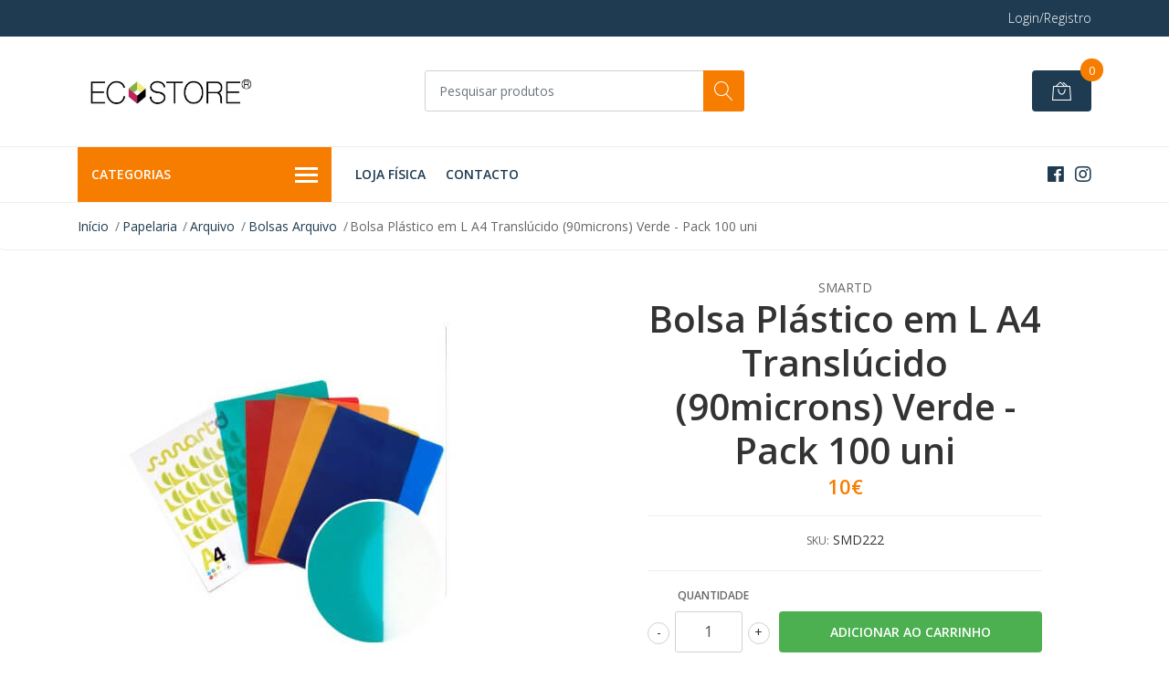

--- FILE ---
content_type: text/html; charset=utf-8
request_url: https://www.eco-store.pt/bolsa-plastico-em-l-a4-translucido-90microns-verde-pack-100-uni
body_size: 16253
content:
<!DOCTYPE html>
<!--[if IE 9]><html class="lt-ie10" lang="en" > <![endif]-->
<html class="no-js" lang="pt-PT" xmlns="http://www.w3.org/1999/xhtml"> <!--<![endif]-->

  <head>
    <title>Bolsa Plástico em L A4 Translúcido (90microns) Verde - Pa...</title>
    <meta name="description" content="Abertura em L (topo e lateral) e meia lua para facilitar a consulta . Disponível em várias cores" />

    <meta http-equiv="Content-Type" content="text/html; charset=utf-8" />

    <meta name="robots" content="follow, all" />

    <!-- Set the viewport width to device width for mobile -->
    <meta name="viewport" content="width=device-width, initial-scale=1, shrink-to-fit=no">

    <!-- Facebook Meta tags for Product -->
<meta property="fb:app_id" content="283643215104248" />

  <meta property="og:title" content="Bolsa Plástico em L A4 Translúcido (90microns) Verde - Pack 100 uni" />
  <meta property="og:type" content="product" />
  
  
  <meta property="og:image" content="https://cdnx.jumpseller.com/eco-store/image/4481825/bolsa-plastico-em-l-a4-transparente-90microns-pack-100-uni.jpg?1564348222" />
  
  

  
  <meta property="og:brand" content="smartd" />
  

  <meta property="product:is_product_shareable" content="1" />
  <meta property="product:original_price:amount" content="10.0"/>
  <meta property="product:original_price:currency" content="EUR"/>
  <meta property="product:price:amount" content="10.0"/>
  <meta property="product:price:currency" content="EUR"/>

  
  <meta property="product:availability" content="instock"/>
  



<meta property="og:description" content="Abertura em L (topo e lateral) e meia lua para facilitar a consulta . Disponível em várias cores" />
<meta property="og:url" content="https://www.eco-store.pt/bolsa-plastico-em-l-a4-translucido-90microns-verde-pack-100-uni" />
<meta property="og:site_name" content="Eco Store - Tudo para seu escritório em um só sítio" />
<meta name="twitter:card" content="summary" />


<meta property="og:locale" content="pt-PT" />



    
    <script src="https://cdnjs.cloudflare.com/ajax/libs/jquery/3.3.1/jquery.min.js" integrity="sha384-tsQFqpEReu7ZLhBV2VZlAu7zcOV+rXbYlF2cqB8txI/8aZajjp4Bqd+V6D5IgvKT" crossorigin="anonymous" ></script>
    <link rel="canonical" href="https://www.eco-store.pt/bolsa-plastico-em-l-a4-translucido-90microns-verde-pack-100-uni">

    <link rel="icon" href=" https://assets.jumpseller.com/store/eco-store/themes/200065/options/10421672/favicon-ecostore.ico?1563549819 ">

    <link rel="stylesheet" href="//stackpath.bootstrapcdn.com/bootstrap/4.2.1/css/bootstrap.min.css">
    <link rel="stylesheet" href="//use.fontawesome.com/releases/v5.7.1/css/all.css">
    <link rel="stylesheet" href="https://assets.jumpseller.com/store/eco-store/themes/200065/styles.css?1724423956"/>
    <link rel="stylesheet" href="https://assets.jumpseller.com/store/eco-store/themes/200065/color_pickers.min.css?1724423956"/>
    <link rel="stylesheet" href="https://assets.jumpseller.com/store/eco-store/themes/200065/linear-icon.css?1724423956"/>
    <link rel="stylesheet" href="//cdnjs.cloudflare.com/ajax/libs/magnify/2.3.2/css/magnify.css">
    
    <link href="//cdnjs.cloudflare.com/ajax/libs/OwlCarousel2/2.3.4/assets/owl.carousel.min.css" rel="stylesheet">
    

    <script type="application/ld+json">
{
  "@context": "http://schema.org/"
  ,
    "@type": "Product",
    "name": "Bolsa Plástico em L A4 Translúcido (90microns) Verde - Pack 100 uni",
    "url": "https://www.eco-store.pt/bolsa-plastico-em-l-a4-translucido-90microns-verde-pack-100-uni",
    "itemCondition": "http://schema.org/NewCondition",
    "sku": "SMD222",
    "image": "https://cdnx.jumpseller.com/eco-store/image/4481825/bolsa-plastico-em-l-a4-transparente-90microns-pack-100-uni.jpg?1564348222",
    
    "description": "Dimensão:&amp;nbsp;310 x 230mmCor:&amp;nbsp;Cristal TransparenteBolsa em plástico transparente mate, no formato comercialAbertura em L (topo e lateral) e meia lua para facilitar a consultaMeia lua na lateral para facilitar a consultaDisponível em várias cores",
    
    "brand": {
      "@type": "Thing",
      "name": "smartd"
    },
    
    
      "category": "6884",
    
    "offers": {
      
        "@type": "Offer",
        "price": "10.0",
        "itemCondition": "http://schema.org/NewCondition",
        
        "availability": "http://schema.org/InStock",
        
      
      "priceCurrency": "EUR",
      "seller": {
        "@type": "Organization",
        "name": "Eco Store - Tudo para seu escritório em um só sítio"
      },
      "url": "https://www.eco-store.pt/bolsa-plastico-em-l-a4-translucido-90microns-verde-pack-100-uni"
    }
  
}
</script>

    <link href="https://fonts.googleapis.com/css?family=Open+Sans:300,400,500,600,700,800" rel="stylesheet">

<script 1type="text/javascript">
  
  WebFont.load({
    google: {
      families: ["Open Sans", "Open Sans", "Open Sans"]
    }
  });
</script>

<style type="text/css">
  body {
    
    font-family: 'Open Sans', sans-serif !important;
      

  }

  .page-header, h2 {
    
    font-family: 'Open Sans', sans-serif !important;
    
  }
  
  .navbar-brand, .text-logo {
    
  }
  
   p, .caption h4, label, table, .panel  {
    font-size: 14px !important;  
  }
  h1.block-header,
  h2.block-header,
  h2.summary-title {
    font-size: 18px !important; 
  }
  .navbar-brand, .text-logo {
    font-size: 18px !important;
  }
  header #main-menu .navbar-nav a.nav-link {
    font-size: 14px !important;
  }
   
</style>

    <!-- Hotjar Tracking Code for https://www.eco-store.pt -->
    <script>
        (function(h,o,t,j,a,r){
            h.hj=h.hj||function(){(h.hj.q=h.hj.q||[]).push(arguments)};
            h._hjSettings={hjid:1474704,hjsv:6};
            a=o.getElementsByTagName('head')[0];
            r=o.createElement('script');r.async=1;
            r.src=t+h._hjSettings.hjid+j+h._hjSettings.hjsv;
            a.appendChild(r);
        })(window,document,'https://static.hotjar.com/c/hotjar-','.js?sv=');
    </script>
  <meta name="csrf-param" content="authenticity_token" />
<meta name="csrf-token" content="MjTNgOqzR-6bQnuKgdvZCwGwRAiDHAZ2DtzZtKy-UqvGfsWKjAwp9Ovq1HJQd6kvVvZCxAOB_Mf1Qw2QbGCLZg" />
<script src="https://files.jumpseller.com/javascripts/dist/jumpseller-2.0.0.js" defer="defer"></script></head>
  <body class="">

    <!--[if lt IE 8]>
<p class="browsehappy">You are using an <strong>outdated</strong> browser. Please <a href="http://browsehappy.com/">upgrade your browser</a> to improve your experience.</p>
<![endif]-->
    
    <header class="header">
  <div class="preheader">
    <div class="container">
      <div class="row align-items-center">
        <div class="col-md-6">
          <div class="preheader-message">
            
          </div>
        </div>
        <div class="col-md-6">
          <div class="preheader-menu">
            <!-- Customers links -->
            
            <div class="preheader-menu-item ">
              <a href="/customer/login" class="trsn" title="Login/Registro Eco Store - Tudo para seu escritório em um só sítio">
                <span class="customer-name">
                  Login/Registro
                </span>
              </a>
            </div>
            

            

            

            

          </div>
        </div>
      </div>
    </div>
  </div>
  <div class="logo-area">
    <div class="container">
      <div class="row align-items-center">
        <div class="col-12 d-md-none text-center mb-3">
          <a href="https://www.eco-store.pt" title="Eco Store - Tudo para seu escritório em um só sítio" class="navbar-brand">
            
            <img src="https://images.jumpseller.com/store/eco-store/store/logo/logo-ecostore__1_.jpg?0" class="store-image" alt="Eco Store - Tudo para seu escritório em um só sítio" />
            
          </a>
        </div>
        <div class="col-2 d-lg-none">
          <button class="btn primary mobile-menu-trigger">
            <div class="nav-icon">
              <span></span>
              <span></span>
              <span></span>
              <span></span>
            </div>
          </button>
        </div>
        <div class="col-lg-4 col-md-4 d-none d-lg-block">
          <a href="https://www.eco-store.pt" title="Eco Store - Tudo para seu escritório em um só sítio" class="navbar-brand">
            
            <img src="https://images.jumpseller.com/store/eco-store/store/logo/logo-ecostore__1_.jpg?0" class="store-image" alt="Eco Store - Tudo para seu escritório em um só sítio" />
            
          </a>
        </div>
        <div class="col-lg-4 col-8">
          <form id="search_mini_form" class="form-group" method="get" action="/search">
            <input type="text" value="" name="q" class="form-control form-control-sm" onFocus="javascript:this.value=''" placeholder="Pesquisar produtos" />
            <button type="submit" class="btn primary"><i class="linear-icon icon-0803-magnifier"></i></button>
          </form>
        </div>
        <div class="col-lg-4 col-2 text-right">
          
          <div class="header-cart dropdown">
            <span class="cart-size">0</span>
            <button class="btn secondary" type="button" id="header-cart-menu" data-toggle="dropdown" aria-haspopup="true" aria-expanded="false">
              <i class="linear-icon icon-0333-bag2"></i>
            </button>
            <div class="dropdown-menu dropdown-menu-right" aria-labelledby="header-cart-menu" x-placement="bottom-end">
              <div id="header-cart-wrapper">
  
  <div class="header-cart__content header-cart__empty">
    <p class="header-car__text">O teu carrinho de compras está vazio.</p>
  </div>
  
</div>
            </div>
          </div>
          
        </div>
      </div>
    </div>
  </div>
  <!-- Navigation -->
  <div class="menu-area">
    <nav id="mobile-menu" aria-labelledby="menu-trigger" class="trsn d-lg-none">
      <ul>
        
        <li class="  mobile">
  
  <a href="/loja-fisica" title="Loja Física">Loja Física</a>
  

  
</li>
        
        <li class="  mobile">
  
  <a href="/contact" title="Contacto">Contacto</a>
  

  
</li>
        
      </ul>
    </nav>
    <div class="container">
      <div class="row no-gutters">
        <div class="category-menu-wrapper col-lg-3">
          <span class="category-menu-trigger" href="#" role="button">
            Categorias
            <div class="nav-icon">
              <span></span>
              <span></span>
              <span></span>
              <span></span>
            </div>
          </span>
          <div class="container-mobile">
            <nav id="category-menu" aria-labelledby="menu-trigger" class="trsn">
              <ul>
              
              <li class="nav-item   d-none d-lg-block">
  <a href="/regalo"  title="REGALO" class="level-1 trsn nav-link">REGALO</a>
  
</li>

<li class="  mobile d-lg-none">
  
  <a href="/regalo" title="REGALO">REGALO</a>
  

  
</li>


              
              <li class="nav-item has-children  d-none d-lg-block">
  <a href="/limpeza"  title="Higiene e Limpeza" class="has-children level-1 trsn nav-link">Higiene e Limpeza</a>
  
  <ul class="multi-level">
    
    <li class="nav-item   d-none d-lg-block">
  <a href="/limpeza/bobine-industrial"  title="Bobine Industrial" class="level-1 trsn nav-link">Bobine Industrial</a>
  
</li>

<li class="  mobile d-lg-none">
  
  <a href="/limpeza/bobine-industrial" title="Bobine Industrial">Bobine Industrial</a>
  

  
</li>


    
    <li class="nav-item   d-none d-lg-block">
  <a href="/limpeza/detergentes"  title="Detergentes" class="level-1 trsn nav-link">Detergentes</a>
  
</li>

<li class="  mobile d-lg-none">
  
  <a href="/limpeza/detergentes" title="Detergentes">Detergentes</a>
  

  
</li>


    
    <li class="nav-item   d-none d-lg-block">
  <a href="/limpeza/guardanapos"  title="Guardanapos" class="level-1 trsn nav-link">Guardanapos</a>
  
</li>

<li class="  mobile d-lg-none">
  
  <a href="/limpeza/guardanapos" title="Guardanapos">Guardanapos</a>
  

  
</li>


    
    <li class="nav-item   d-none d-lg-block">
  <a href="/limpeza/luvas"  title="Luvas" class="level-1 trsn nav-link">Luvas</a>
  
</li>

<li class="  mobile d-lg-none">
  
  <a href="/limpeza/luvas" title="Luvas">Luvas</a>
  

  
</li>


    
    <li class="nav-item   d-none d-lg-block">
  <a href="/limpeza/papel-higienico"  title="Papel Higiénico" class="level-1 trsn nav-link">Papel Higiénico</a>
  
</li>

<li class="  mobile d-lg-none">
  
  <a href="/limpeza/papel-higienico" title="Papel Higiénico">Papel Higiénico</a>
  

  
</li>


    
    <li class="nav-item   d-none d-lg-block">
  <a href="/limpeza/sacos-lixo"  title="Sacos Lixo" class="level-1 trsn nav-link">Sacos Lixo</a>
  
</li>

<li class="  mobile d-lg-none">
  
  <a href="/limpeza/sacos-lixo" title="Sacos Lixo">Sacos Lixo</a>
  

  
</li>


    
    <li class="nav-item   d-none d-lg-block">
  <a href="/limpeza/toalhas-de-mao"  title="Toalhas de Mão" class="level-1 trsn nav-link">Toalhas de Mão</a>
  
</li>

<li class="  mobile d-lg-none">
  
  <a href="/limpeza/toalhas-de-mao" title="Toalhas de Mão">Toalhas de Mão</a>
  

  
</li>


    
    <li class="nav-item   d-none d-lg-block">
  <a href="/limpeza/rolos-marquesa"  title="Rolos Marquesa" class="level-1 trsn nav-link">Rolos Marquesa</a>
  
</li>

<li class="  mobile d-lg-none">
  
  <a href="/limpeza/rolos-marquesa" title="Rolos Marquesa">Rolos Marquesa</a>
  

  
</li>


    
    <li class="nav-item   d-none d-lg-block">
  <a href="/limpeza/toalhas-de-mesa"  title="Toalhas de Mesa" class="level-1 trsn nav-link">Toalhas de Mesa</a>
  
</li>

<li class="  mobile d-lg-none">
  
  <a href="/limpeza/toalhas-de-mesa" title="Toalhas de Mesa">Toalhas de Mesa</a>
  

  
</li>


    
    <li class="nav-item   d-none d-lg-block">
  <a href="/limpeza/acessorios"  title="Acessórios" class="level-1 trsn nav-link">Acessórios</a>
  
</li>

<li class="  mobile d-lg-none">
  
  <a href="/limpeza/acessorios" title="Acessórios">Acessórios</a>
  

  
</li>


    
    <li class="nav-item   d-none d-lg-block">
  <a href="/limpeza/descartaveis"  title="Descartáveis" class="level-1 trsn nav-link">Descartáveis</a>
  
</li>

<li class="  mobile d-lg-none">
  
  <a href="/limpeza/descartaveis" title="Descartáveis">Descartáveis</a>
  

  
</li>


    
    <li class="nav-item   d-none d-lg-block">
  <a href="/limpeza/panos"  title="Panos" class="level-1 trsn nav-link">Panos</a>
  
</li>

<li class="  mobile d-lg-none">
  
  <a href="/limpeza/panos" title="Panos">Panos</a>
  

  
</li>


    
    <li class="nav-item   d-none d-lg-block">
  <a href="/limpeza/esfregonas"  title="Esfregonas/Vassouras" class="level-1 trsn nav-link">Esfregonas/Vassouras</a>
  
</li>

<li class="  mobile d-lg-none">
  
  <a href="/limpeza/esfregonas" title="Esfregonas/Vassouras">Esfregonas/Vassouras</a>
  

  
</li>


    
  </ul>
  
</li>

<li class="has-dropdown  mobile d-lg-none">
  
  <a title="Higiene e Limpeza" class="level-1  first-trigger">Higiene e Limpeza <i class="fas fa-angle-right" aria-hidden="true"></i></a>
  

  
  <ul class="level-1 dropdown">
    <li><a title="Voltar" class="back-level-1"><i class="fas fa-angle-double-left" aria-hidden="true"></i> Voltar</a></li>
    <li><a title="Higiene e Limpeza" class="top-category">Higiene e Limpeza</a></li>
    
    	<li class="nav-item   d-none d-lg-block">
  <a href="/limpeza/bobine-industrial"  title="Bobine Industrial" class="level-1 trsn nav-link">Bobine Industrial</a>
  
</li>

<li class="  mobile d-lg-none">
  
  <a href="/limpeza/bobine-industrial" title="Bobine Industrial">Bobine Industrial</a>
  

  
</li>


    
    	<li class="nav-item   d-none d-lg-block">
  <a href="/limpeza/detergentes"  title="Detergentes" class="level-1 trsn nav-link">Detergentes</a>
  
</li>

<li class="  mobile d-lg-none">
  
  <a href="/limpeza/detergentes" title="Detergentes">Detergentes</a>
  

  
</li>


    
    	<li class="nav-item   d-none d-lg-block">
  <a href="/limpeza/guardanapos"  title="Guardanapos" class="level-1 trsn nav-link">Guardanapos</a>
  
</li>

<li class="  mobile d-lg-none">
  
  <a href="/limpeza/guardanapos" title="Guardanapos">Guardanapos</a>
  

  
</li>


    
    	<li class="nav-item   d-none d-lg-block">
  <a href="/limpeza/luvas"  title="Luvas" class="level-1 trsn nav-link">Luvas</a>
  
</li>

<li class="  mobile d-lg-none">
  
  <a href="/limpeza/luvas" title="Luvas">Luvas</a>
  

  
</li>


    
    	<li class="nav-item   d-none d-lg-block">
  <a href="/limpeza/papel-higienico"  title="Papel Higiénico" class="level-1 trsn nav-link">Papel Higiénico</a>
  
</li>

<li class="  mobile d-lg-none">
  
  <a href="/limpeza/papel-higienico" title="Papel Higiénico">Papel Higiénico</a>
  

  
</li>


    
    	<li class="nav-item   d-none d-lg-block">
  <a href="/limpeza/sacos-lixo"  title="Sacos Lixo" class="level-1 trsn nav-link">Sacos Lixo</a>
  
</li>

<li class="  mobile d-lg-none">
  
  <a href="/limpeza/sacos-lixo" title="Sacos Lixo">Sacos Lixo</a>
  

  
</li>


    
    	<li class="nav-item   d-none d-lg-block">
  <a href="/limpeza/toalhas-de-mao"  title="Toalhas de Mão" class="level-1 trsn nav-link">Toalhas de Mão</a>
  
</li>

<li class="  mobile d-lg-none">
  
  <a href="/limpeza/toalhas-de-mao" title="Toalhas de Mão">Toalhas de Mão</a>
  

  
</li>


    
    	<li class="nav-item   d-none d-lg-block">
  <a href="/limpeza/rolos-marquesa"  title="Rolos Marquesa" class="level-1 trsn nav-link">Rolos Marquesa</a>
  
</li>

<li class="  mobile d-lg-none">
  
  <a href="/limpeza/rolos-marquesa" title="Rolos Marquesa">Rolos Marquesa</a>
  

  
</li>


    
    	<li class="nav-item   d-none d-lg-block">
  <a href="/limpeza/toalhas-de-mesa"  title="Toalhas de Mesa" class="level-1 trsn nav-link">Toalhas de Mesa</a>
  
</li>

<li class="  mobile d-lg-none">
  
  <a href="/limpeza/toalhas-de-mesa" title="Toalhas de Mesa">Toalhas de Mesa</a>
  

  
</li>


    
    	<li class="nav-item   d-none d-lg-block">
  <a href="/limpeza/acessorios"  title="Acessórios" class="level-1 trsn nav-link">Acessórios</a>
  
</li>

<li class="  mobile d-lg-none">
  
  <a href="/limpeza/acessorios" title="Acessórios">Acessórios</a>
  

  
</li>


    
    	<li class="nav-item   d-none d-lg-block">
  <a href="/limpeza/descartaveis"  title="Descartáveis" class="level-1 trsn nav-link">Descartáveis</a>
  
</li>

<li class="  mobile d-lg-none">
  
  <a href="/limpeza/descartaveis" title="Descartáveis">Descartáveis</a>
  

  
</li>


    
    	<li class="nav-item   d-none d-lg-block">
  <a href="/limpeza/panos"  title="Panos" class="level-1 trsn nav-link">Panos</a>
  
</li>

<li class="  mobile d-lg-none">
  
  <a href="/limpeza/panos" title="Panos">Panos</a>
  

  
</li>


    
    	<li class="nav-item   d-none d-lg-block">
  <a href="/limpeza/esfregonas"  title="Esfregonas/Vassouras" class="level-1 trsn nav-link">Esfregonas/Vassouras</a>
  
</li>

<li class="  mobile d-lg-none">
  
  <a href="/limpeza/esfregonas" title="Esfregonas/Vassouras">Esfregonas/Vassouras</a>
  

  
</li>


    
    <li><a href="/limpeza" title="Higiene e Limpeza" class="goto">Ir para <span>Higiene e Limpeza</span></a></li>
  </ul>
  
</li>


              
              <li class="nav-item has-children  d-none d-lg-block">
  <a href="/papelaria"  title="Papelaria" class="has-children level-1 trsn nav-link">Papelaria</a>
  
  <ul class="multi-level">
    
    <li class="nav-item   d-none d-lg-block">
  <a href="/jogos"  title="Jogos" class="level-1 trsn nav-link">Jogos</a>
  
</li>

<li class="  mobile d-lg-none">
  
  <a href="/jogos" title="Jogos">Jogos</a>
  

  
</li>


    
    <li class="nav-item   d-none d-lg-block">
  <a href="/papelaria/agendas"  title="Agendas" class="level-1 trsn nav-link">Agendas</a>
  
</li>

<li class="  mobile d-lg-none">
  
  <a href="/papelaria/agendas" title="Agendas">Agendas</a>
  

  
</li>


    
    <li class="nav-item   d-none d-lg-block">
  <a href="/papelaria/agrafadores"  title="Agrafador" class="level-1 trsn nav-link">Agrafador</a>
  
</li>

<li class="  mobile d-lg-none">
  
  <a href="/papelaria/agrafadores" title="Agrafador">Agrafador</a>
  

  
</li>


    
    <li class="nav-item   d-none d-lg-block">
  <a href="/papelaria/agrafos"  title="Agrafos" class="level-1 trsn nav-link">Agrafos</a>
  
</li>

<li class="  mobile d-lg-none">
  
  <a href="/papelaria/agrafos" title="Agrafos">Agrafos</a>
  

  
</li>


    
    <li class="nav-item   d-none d-lg-block">
  <a href="/papelaria/bolsas-catalogo"  title="Bolsas Catálogo" class="level-1 trsn nav-link">Bolsas Catálogo</a>
  
</li>

<li class="  mobile d-lg-none">
  
  <a href="/papelaria/bolsas-catalogo" title="Bolsas Catálogo">Bolsas Catálogo</a>
  

  
</li>


    
    <li class="nav-item has-children  d-none d-lg-block">
  <a href="/capas-c/elasticos"  title="Capas C/Elásticos" class="has-children level-1 trsn nav-link">Capas C/Elásticos</a>
  
  <ul class="multi-level">
    
    <li class="nav-item   d-none d-lg-block">
  <a href="/capas-c/elasticos/a3"  title="A3" class="level-1 trsn nav-link">A3</a>
  
</li>

<li class="  mobile d-lg-none">
  
  <a href="/capas-c/elasticos/a3" title="A3">A3</a>
  

  
</li>


    
    <li class="nav-item   d-none d-lg-block">
  <a href="/capas-c/elasticos/a4"  title="A4" class="level-1 trsn nav-link">A4</a>
  
</li>

<li class="  mobile d-lg-none">
  
  <a href="/capas-c/elasticos/a4" title="A4">A4</a>
  

  
</li>


    
  </ul>
  
</li>

<li class="has-dropdown  mobile d-lg-none">
  
  <a title="Capas C/Elásticos" class="level-2  last-trigger">Capas C/Elásticos <i class="fas fa-angle-right" aria-hidden="true"></i></a>
  

  
  <ul class="level-2 dropdown">
    <li><a title="Voltar" class="back-level-2"><i class="fas fa-angle-double-left" aria-hidden="true"></i> Voltar</a></li>
    <li><a title="Capas C/Elásticos" class="top-category">Capas C/Elásticos</a></li>
    
    	<li class="nav-item   d-none d-lg-block">
  <a href="/capas-c/elasticos/a3"  title="A3" class="level-1 trsn nav-link">A3</a>
  
</li>

<li class="  mobile d-lg-none">
  
  <a href="/capas-c/elasticos/a3" title="A3">A3</a>
  

  
</li>


    
    	<li class="nav-item   d-none d-lg-block">
  <a href="/capas-c/elasticos/a4"  title="A4" class="level-1 trsn nav-link">A4</a>
  
</li>

<li class="  mobile d-lg-none">
  
  <a href="/capas-c/elasticos/a4" title="A4">A4</a>
  

  
</li>


    
    <li><a href="/capas-c/elasticos" title="Capas C/Elásticos" class="goto">Ir para <span>Capas C/Elásticos</span></a></li>
  </ul>
  
</li>


    
    <li class="nav-item   d-none d-lg-block">
  <a href="/papelaria/classificadores-e-dossiers"  title="Classificadores e Dossiers" class="level-1 trsn nav-link">Classificadores e Dossiers</a>
  
</li>

<li class="  mobile d-lg-none">
  
  <a href="/papelaria/classificadores-e-dossiers" title="Classificadores e Dossiers">Classificadores e Dossiers</a>
  

  
</li>


    
    <li class="nav-item   d-none d-lg-block">
  <a href="/papelaria/porta-revistas"  title="Porta Revistas" class="level-1 trsn nav-link">Porta Revistas</a>
  
</li>

<li class="  mobile d-lg-none">
  
  <a href="/papelaria/porta-revistas" title="Porta Revistas">Porta Revistas</a>
  

  
</li>


    
    <li class="nav-item   d-none d-lg-block">
  <a href="/papelaria/tabuleiros"  title="Tabuleiros" class="level-1 trsn nav-link">Tabuleiros</a>
  
</li>

<li class="  mobile d-lg-none">
  
  <a href="/papelaria/tabuleiros" title="Tabuleiros">Tabuleiros</a>
  

  
</li>


    
    <li class="nav-item   d-none d-lg-block">
  <a href="/papelaria/separadores"  title="Separadores" class="level-1 trsn nav-link">Separadores</a>
  
</li>

<li class="  mobile d-lg-none">
  
  <a href="/papelaria/separadores" title="Separadores">Separadores</a>
  

  
</li>


    
    <li class="nav-item   d-none d-lg-block">
  <a href="/papelaria/portfolios"  title="Portfólios" class="level-1 trsn nav-link">Portfólios</a>
  
</li>

<li class="  mobile d-lg-none">
  
  <a href="/papelaria/portfolios" title="Portfólios">Portfólios</a>
  

  
</li>


    
    <li class="nav-item   d-none d-lg-block">
  <a href="/papelaria/carimbos-datadores-numeradores"  title="Carimbos, Datadores e Numeradores" class="level-1 trsn nav-link">Carimbos, Datadores e Numeradores</a>
  
</li>

<li class="  mobile d-lg-none">
  
  <a href="/papelaria/carimbos-datadores-numeradores" title="Carimbos, Datadores e Numeradores">Carimbos, Datadores e Numeradores</a>
  

  
</li>


    
    <li class="nav-item   d-none d-lg-block">
  <a href="/papelaria/molas"  title="Molas" class="level-1 trsn nav-link">Molas</a>
  
</li>

<li class="  mobile d-lg-none">
  
  <a href="/papelaria/molas" title="Molas">Molas</a>
  

  
</li>


    
    <li class="nav-item   d-none d-lg-block">
  <a href="/papelaria/clips"  title="Clips" class="level-1 trsn nav-link">Clips</a>
  
</li>

<li class="  mobile d-lg-none">
  
  <a href="/papelaria/clips" title="Clips">Clips</a>
  

  
</li>


    
    <li class="nav-item   d-none d-lg-block">
  <a href="/papelaria/post-it"  title="Post-it" class="level-1 trsn nav-link">Post-it</a>
  
</li>

<li class="  mobile d-lg-none">
  
  <a href="/papelaria/post-it" title="Post-it">Post-it</a>
  

  
</li>


    
    <li class="nav-item   d-none d-lg-block">
  <a href="/papelaria/elasticos"  title="Elásticos" class="level-1 trsn nav-link">Elásticos</a>
  
</li>

<li class="  mobile d-lg-none">
  
  <a href="/papelaria/elasticos" title="Elásticos">Elásticos</a>
  

  
</li>


    
    <li class="nav-item   d-none d-lg-block">
  <a href="/papelaria/colas"  title="Colas" class="level-1 trsn nav-link">Colas</a>
  
</li>

<li class="  mobile d-lg-none">
  
  <a href="/papelaria/colas" title="Colas">Colas</a>
  

  
</li>


    
    <li class="nav-item   d-none d-lg-block">
  <a href="/papelaria/bloco-apontamentos"  title="Bloco Apontamentos" class="level-1 trsn nav-link">Bloco Apontamentos</a>
  
</li>

<li class="  mobile d-lg-none">
  
  <a href="/papelaria/bloco-apontamentos" title="Bloco Apontamentos">Bloco Apontamentos</a>
  

  
</li>


    
    <li class="nav-item has-children  d-none d-lg-block">
  <a href="/papelaria/arquivo"  title="Arquivo" class="has-children level-1 trsn nav-link">Arquivo</a>
  
  <ul class="multi-level">
    
    <li class="nav-item has-children  d-none d-lg-block">
  <a href="/papelaria/pastas-arquivo-1"  title="Pastas Arquivo" class="has-children level-1 trsn nav-link">Pastas Arquivo</a>
  
  <ul class="multi-level">
    
    <li class="nav-item   d-none d-lg-block">
  <a href="/papelaria/pastas-arquivo-1/lombada-larga-l80"  title="Lombada Larga - L80" class="level-1 trsn nav-link">Lombada Larga - L80</a>
  
</li>

<li class="  mobile d-lg-none">
  
  <a href="/papelaria/pastas-arquivo-1/lombada-larga-l80" title="Lombada Larga - L80">Lombada Larga - L80</a>
  

  
</li>


    
    <li class="nav-item   d-none d-lg-block">
  <a href="/papelaria/pastas-arquivo-1/lombada-estreita-l40"  title="Lombada Estreita - L40" class="level-1 trsn nav-link">Lombada Estreita - L40</a>
  
</li>

<li class="  mobile d-lg-none">
  
  <a href="/papelaria/pastas-arquivo-1/lombada-estreita-l40" title="Lombada Estreita - L40">Lombada Estreita - L40</a>
  

  
</li>


    
  </ul>
  
</li>

<li class="has-dropdown  mobile d-lg-none">
  
  <a title="Pastas Arquivo" class="level-3  last-trigger">Pastas Arquivo <i class="fas fa-angle-right" aria-hidden="true"></i></a>
  

  
  <ul class="level-3 dropdown">
    <li><a title="Voltar" class="back-level-3"><i class="fas fa-angle-double-left" aria-hidden="true"></i> Voltar</a></li>
    <li><a title="Pastas Arquivo" class="top-category">Pastas Arquivo</a></li>
    
    	<li class="nav-item   d-none d-lg-block">
  <a href="/papelaria/pastas-arquivo-1/lombada-larga-l80"  title="Lombada Larga - L80" class="level-1 trsn nav-link">Lombada Larga - L80</a>
  
</li>

<li class="  mobile d-lg-none">
  
  <a href="/papelaria/pastas-arquivo-1/lombada-larga-l80" title="Lombada Larga - L80">Lombada Larga - L80</a>
  

  
</li>


    
    	<li class="nav-item   d-none d-lg-block">
  <a href="/papelaria/pastas-arquivo-1/lombada-estreita-l40"  title="Lombada Estreita - L40" class="level-1 trsn nav-link">Lombada Estreita - L40</a>
  
</li>

<li class="  mobile d-lg-none">
  
  <a href="/papelaria/pastas-arquivo-1/lombada-estreita-l40" title="Lombada Estreita - L40">Lombada Estreita - L40</a>
  

  
</li>


    
    <li><a href="/papelaria/pastas-arquivo-1" title="Pastas Arquivo" class="goto">Ir para <span>Pastas Arquivo</span></a></li>
  </ul>
  
</li>


    
    <li class="nav-item   d-none d-lg-block">
  <a href="/definitivo/arquivo-morto"  title="Definitivo/Arquivo Morto" class="level-1 trsn nav-link">Definitivo/Arquivo Morto</a>
  
</li>

<li class="  mobile d-lg-none">
  
  <a href="/definitivo/arquivo-morto" title="Definitivo/Arquivo Morto">Definitivo/Arquivo Morto</a>
  

  
</li>


    
    <li class="nav-item   d-none d-lg-block">
  <a href="/papelaria/bolsas-arquivo"  title="Bolsas Arquivo" class="level-1 trsn nav-link">Bolsas Arquivo</a>
  
</li>

<li class="  mobile d-lg-none">
  
  <a href="/papelaria/bolsas-arquivo" title="Bolsas Arquivo">Bolsas Arquivo</a>
  

  
</li>


    
  </ul>
  
</li>

<li class="has-dropdown  mobile d-lg-none">
  
  <a title="Arquivo" class="level-2  last-trigger">Arquivo <i class="fas fa-angle-right" aria-hidden="true"></i></a>
  

  
  <ul class="level-2 dropdown">
    <li><a title="Voltar" class="back-level-2"><i class="fas fa-angle-double-left" aria-hidden="true"></i> Voltar</a></li>
    <li><a title="Arquivo" class="top-category">Arquivo</a></li>
    
    	<li class="nav-item has-children  d-none d-lg-block">
  <a href="/papelaria/pastas-arquivo-1"  title="Pastas Arquivo" class="has-children level-1 trsn nav-link">Pastas Arquivo</a>
  
  <ul class="multi-level">
    
    <li class="nav-item   d-none d-lg-block">
  <a href="/papelaria/pastas-arquivo-1/lombada-larga-l80"  title="Lombada Larga - L80" class="level-1 trsn nav-link">Lombada Larga - L80</a>
  
</li>

<li class="  mobile d-lg-none">
  
  <a href="/papelaria/pastas-arquivo-1/lombada-larga-l80" title="Lombada Larga - L80">Lombada Larga - L80</a>
  

  
</li>


    
    <li class="nav-item   d-none d-lg-block">
  <a href="/papelaria/pastas-arquivo-1/lombada-estreita-l40"  title="Lombada Estreita - L40" class="level-1 trsn nav-link">Lombada Estreita - L40</a>
  
</li>

<li class="  mobile d-lg-none">
  
  <a href="/papelaria/pastas-arquivo-1/lombada-estreita-l40" title="Lombada Estreita - L40">Lombada Estreita - L40</a>
  

  
</li>


    
  </ul>
  
</li>

<li class="has-dropdown  mobile d-lg-none">
  
  <a title="Pastas Arquivo" class="level-3  last-trigger">Pastas Arquivo <i class="fas fa-angle-right" aria-hidden="true"></i></a>
  

  
  <ul class="level-3 dropdown">
    <li><a title="Voltar" class="back-level-3"><i class="fas fa-angle-double-left" aria-hidden="true"></i> Voltar</a></li>
    <li><a title="Pastas Arquivo" class="top-category">Pastas Arquivo</a></li>
    
    	<li class="nav-item   d-none d-lg-block">
  <a href="/papelaria/pastas-arquivo-1/lombada-larga-l80"  title="Lombada Larga - L80" class="level-1 trsn nav-link">Lombada Larga - L80</a>
  
</li>

<li class="  mobile d-lg-none">
  
  <a href="/papelaria/pastas-arquivo-1/lombada-larga-l80" title="Lombada Larga - L80">Lombada Larga - L80</a>
  

  
</li>


    
    	<li class="nav-item   d-none d-lg-block">
  <a href="/papelaria/pastas-arquivo-1/lombada-estreita-l40"  title="Lombada Estreita - L40" class="level-1 trsn nav-link">Lombada Estreita - L40</a>
  
</li>

<li class="  mobile d-lg-none">
  
  <a href="/papelaria/pastas-arquivo-1/lombada-estreita-l40" title="Lombada Estreita - L40">Lombada Estreita - L40</a>
  

  
</li>


    
    <li><a href="/papelaria/pastas-arquivo-1" title="Pastas Arquivo" class="goto">Ir para <span>Pastas Arquivo</span></a></li>
  </ul>
  
</li>


    
    	<li class="nav-item   d-none d-lg-block">
  <a href="/definitivo/arquivo-morto"  title="Definitivo/Arquivo Morto" class="level-1 trsn nav-link">Definitivo/Arquivo Morto</a>
  
</li>

<li class="  mobile d-lg-none">
  
  <a href="/definitivo/arquivo-morto" title="Definitivo/Arquivo Morto">Definitivo/Arquivo Morto</a>
  

  
</li>


    
    	<li class="nav-item   d-none d-lg-block">
  <a href="/papelaria/bolsas-arquivo"  title="Bolsas Arquivo" class="level-1 trsn nav-link">Bolsas Arquivo</a>
  
</li>

<li class="  mobile d-lg-none">
  
  <a href="/papelaria/bolsas-arquivo" title="Bolsas Arquivo">Bolsas Arquivo</a>
  

  
</li>


    
    <li><a href="/papelaria/arquivo" title="Arquivo" class="goto">Ir para <span>Arquivo</span></a></li>
  </ul>
  
</li>


    
    <li class="nav-item   d-none d-lg-block">
  <a href="/papelaria/furadores"  title="Furadores" class="level-1 trsn nav-link">Furadores</a>
  
</li>

<li class="  mobile d-lg-none">
  
  <a href="/papelaria/furadores" title="Furadores">Furadores</a>
  

  
</li>


    
    <li class="nav-item   d-none d-lg-block">
  <a href="/papelaria/tesouras"  title="Tesouras" class="level-1 trsn nav-link">Tesouras</a>
  
</li>

<li class="  mobile d-lg-none">
  
  <a href="/papelaria/tesouras" title="Tesouras">Tesouras</a>
  

  
</li>


    
    <li class="nav-item   d-none d-lg-block">
  <a href="/papelaria/x-acto"  title="X-Acto" class="level-1 trsn nav-link">X-Acto</a>
  
</li>

<li class="  mobile d-lg-none">
  
  <a href="/papelaria/x-acto" title="X-Acto">X-Acto</a>
  

  
</li>


    
    <li class="nav-item   d-none d-lg-block">
  <a href="/papelaria/organizadores"  title="Organizadores" class="level-1 trsn nav-link">Organizadores</a>
  
</li>

<li class="  mobile d-lg-none">
  
  <a href="/papelaria/organizadores" title="Organizadores">Organizadores</a>
  

  
</li>


    
    <li class="nav-item   d-none d-lg-block">
  <a href="/papelaria/porta-lapis"  title="Porta-Lápis" class="level-1 trsn nav-link">Porta-Lápis</a>
  
</li>

<li class="  mobile d-lg-none">
  
  <a href="/papelaria/porta-lapis" title="Porta-Lápis">Porta-Lápis</a>
  

  
</li>


    
    <li class="nav-item   d-none d-lg-block">
  <a href="/papelaria/regua"  title="Régua" class="level-1 trsn nav-link">Régua</a>
  
</li>

<li class="  mobile d-lg-none">
  
  <a href="/papelaria/regua" title="Régua">Régua</a>
  

  
</li>


    
    <li class="nav-item   d-none d-lg-block">
  <a href="/papelaria/transferidor"  title="Transferidor" class="level-1 trsn nav-link">Transferidor</a>
  
</li>

<li class="  mobile d-lg-none">
  
  <a href="/papelaria/transferidor" title="Transferidor">Transferidor</a>
  

  
</li>


    
    <li class="nav-item   d-none d-lg-block">
  <a href="/papelaria/plasticina"  title="Plasticina" class="level-1 trsn nav-link">Plasticina</a>
  
</li>

<li class="  mobile d-lg-none">
  
  <a href="/papelaria/plasticina" title="Plasticina">Plasticina</a>
  

  
</li>


    
    <li class="nav-item   d-none d-lg-block">
  <a href="/papelaria/flautas"  title="Flautas" class="level-1 trsn nav-link">Flautas</a>
  
</li>

<li class="  mobile d-lg-none">
  
  <a href="/papelaria/flautas" title="Flautas">Flautas</a>
  

  
</li>


    
    <li class="nav-item   d-none d-lg-block">
  <a href="/papelaria/compassos"  title="Compassos" class="level-1 trsn nav-link">Compassos</a>
  
</li>

<li class="  mobile d-lg-none">
  
  <a href="/papelaria/compassos" title="Compassos">Compassos</a>
  

  
</li>


    
    <li class="nav-item   d-none d-lg-block">
  <a href="/papelaria/guaches"  title="Guaches" class="level-1 trsn nav-link">Guaches</a>
  
</li>

<li class="  mobile d-lg-none">
  
  <a href="/papelaria/guaches" title="Guaches">Guaches</a>
  

  
</li>


    
    <li class="nav-item   d-none d-lg-block">
  <a href="/papelaria/esquadro"  title="Esquadro" class="level-1 trsn nav-link">Esquadro</a>
  
</li>

<li class="  mobile d-lg-none">
  
  <a href="/papelaria/esquadro" title="Esquadro">Esquadro</a>
  

  
</li>


    
    <li class="nav-item   d-none d-lg-block">
  <a href="/papelaria/bolsas-de-plastificar"  title="Bolsas de Plastificar" class="level-1 trsn nav-link">Bolsas de Plastificar</a>
  
</li>

<li class="  mobile d-lg-none">
  
  <a href="/papelaria/bolsas-de-plastificar" title="Bolsas de Plastificar">Bolsas de Plastificar</a>
  

  
</li>


    
    <li class="nav-item   d-none d-lg-block">
  <a href="/papelaria/encadernacao"  title="Encadernação" class="level-1 trsn nav-link">Encadernação</a>
  
</li>

<li class="  mobile d-lg-none">
  
  <a href="/papelaria/encadernacao" title="Encadernação">Encadernação</a>
  

  
</li>


    
  </ul>
  
</li>

<li class="has-dropdown  mobile d-lg-none">
  
  <a title="Papelaria" class="level-1  first-trigger">Papelaria <i class="fas fa-angle-right" aria-hidden="true"></i></a>
  

  
  <ul class="level-1 dropdown">
    <li><a title="Voltar" class="back-level-1"><i class="fas fa-angle-double-left" aria-hidden="true"></i> Voltar</a></li>
    <li><a title="Papelaria" class="top-category">Papelaria</a></li>
    
    	<li class="nav-item   d-none d-lg-block">
  <a href="/jogos"  title="Jogos" class="level-1 trsn nav-link">Jogos</a>
  
</li>

<li class="  mobile d-lg-none">
  
  <a href="/jogos" title="Jogos">Jogos</a>
  

  
</li>


    
    	<li class="nav-item   d-none d-lg-block">
  <a href="/papelaria/agendas"  title="Agendas" class="level-1 trsn nav-link">Agendas</a>
  
</li>

<li class="  mobile d-lg-none">
  
  <a href="/papelaria/agendas" title="Agendas">Agendas</a>
  

  
</li>


    
    	<li class="nav-item   d-none d-lg-block">
  <a href="/papelaria/agrafadores"  title="Agrafador" class="level-1 trsn nav-link">Agrafador</a>
  
</li>

<li class="  mobile d-lg-none">
  
  <a href="/papelaria/agrafadores" title="Agrafador">Agrafador</a>
  

  
</li>


    
    	<li class="nav-item   d-none d-lg-block">
  <a href="/papelaria/agrafos"  title="Agrafos" class="level-1 trsn nav-link">Agrafos</a>
  
</li>

<li class="  mobile d-lg-none">
  
  <a href="/papelaria/agrafos" title="Agrafos">Agrafos</a>
  

  
</li>


    
    	<li class="nav-item   d-none d-lg-block">
  <a href="/papelaria/bolsas-catalogo"  title="Bolsas Catálogo" class="level-1 trsn nav-link">Bolsas Catálogo</a>
  
</li>

<li class="  mobile d-lg-none">
  
  <a href="/papelaria/bolsas-catalogo" title="Bolsas Catálogo">Bolsas Catálogo</a>
  

  
</li>


    
    	<li class="nav-item has-children  d-none d-lg-block">
  <a href="/capas-c/elasticos"  title="Capas C/Elásticos" class="has-children level-1 trsn nav-link">Capas C/Elásticos</a>
  
  <ul class="multi-level">
    
    <li class="nav-item   d-none d-lg-block">
  <a href="/capas-c/elasticos/a3"  title="A3" class="level-1 trsn nav-link">A3</a>
  
</li>

<li class="  mobile d-lg-none">
  
  <a href="/capas-c/elasticos/a3" title="A3">A3</a>
  

  
</li>


    
    <li class="nav-item   d-none d-lg-block">
  <a href="/capas-c/elasticos/a4"  title="A4" class="level-1 trsn nav-link">A4</a>
  
</li>

<li class="  mobile d-lg-none">
  
  <a href="/capas-c/elasticos/a4" title="A4">A4</a>
  

  
</li>


    
  </ul>
  
</li>

<li class="has-dropdown  mobile d-lg-none">
  
  <a title="Capas C/Elásticos" class="level-2  last-trigger">Capas C/Elásticos <i class="fas fa-angle-right" aria-hidden="true"></i></a>
  

  
  <ul class="level-2 dropdown">
    <li><a title="Voltar" class="back-level-2"><i class="fas fa-angle-double-left" aria-hidden="true"></i> Voltar</a></li>
    <li><a title="Capas C/Elásticos" class="top-category">Capas C/Elásticos</a></li>
    
    	<li class="nav-item   d-none d-lg-block">
  <a href="/capas-c/elasticos/a3"  title="A3" class="level-1 trsn nav-link">A3</a>
  
</li>

<li class="  mobile d-lg-none">
  
  <a href="/capas-c/elasticos/a3" title="A3">A3</a>
  

  
</li>


    
    	<li class="nav-item   d-none d-lg-block">
  <a href="/capas-c/elasticos/a4"  title="A4" class="level-1 trsn nav-link">A4</a>
  
</li>

<li class="  mobile d-lg-none">
  
  <a href="/capas-c/elasticos/a4" title="A4">A4</a>
  

  
</li>


    
    <li><a href="/capas-c/elasticos" title="Capas C/Elásticos" class="goto">Ir para <span>Capas C/Elásticos</span></a></li>
  </ul>
  
</li>


    
    	<li class="nav-item   d-none d-lg-block">
  <a href="/papelaria/classificadores-e-dossiers"  title="Classificadores e Dossiers" class="level-1 trsn nav-link">Classificadores e Dossiers</a>
  
</li>

<li class="  mobile d-lg-none">
  
  <a href="/papelaria/classificadores-e-dossiers" title="Classificadores e Dossiers">Classificadores e Dossiers</a>
  

  
</li>


    
    	<li class="nav-item   d-none d-lg-block">
  <a href="/papelaria/porta-revistas"  title="Porta Revistas" class="level-1 trsn nav-link">Porta Revistas</a>
  
</li>

<li class="  mobile d-lg-none">
  
  <a href="/papelaria/porta-revistas" title="Porta Revistas">Porta Revistas</a>
  

  
</li>


    
    	<li class="nav-item   d-none d-lg-block">
  <a href="/papelaria/tabuleiros"  title="Tabuleiros" class="level-1 trsn nav-link">Tabuleiros</a>
  
</li>

<li class="  mobile d-lg-none">
  
  <a href="/papelaria/tabuleiros" title="Tabuleiros">Tabuleiros</a>
  

  
</li>


    
    	<li class="nav-item   d-none d-lg-block">
  <a href="/papelaria/separadores"  title="Separadores" class="level-1 trsn nav-link">Separadores</a>
  
</li>

<li class="  mobile d-lg-none">
  
  <a href="/papelaria/separadores" title="Separadores">Separadores</a>
  

  
</li>


    
    	<li class="nav-item   d-none d-lg-block">
  <a href="/papelaria/portfolios"  title="Portfólios" class="level-1 trsn nav-link">Portfólios</a>
  
</li>

<li class="  mobile d-lg-none">
  
  <a href="/papelaria/portfolios" title="Portfólios">Portfólios</a>
  

  
</li>


    
    	<li class="nav-item   d-none d-lg-block">
  <a href="/papelaria/carimbos-datadores-numeradores"  title="Carimbos, Datadores e Numeradores" class="level-1 trsn nav-link">Carimbos, Datadores e Numeradores</a>
  
</li>

<li class="  mobile d-lg-none">
  
  <a href="/papelaria/carimbos-datadores-numeradores" title="Carimbos, Datadores e Numeradores">Carimbos, Datadores e Numeradores</a>
  

  
</li>


    
    	<li class="nav-item   d-none d-lg-block">
  <a href="/papelaria/molas"  title="Molas" class="level-1 trsn nav-link">Molas</a>
  
</li>

<li class="  mobile d-lg-none">
  
  <a href="/papelaria/molas" title="Molas">Molas</a>
  

  
</li>


    
    	<li class="nav-item   d-none d-lg-block">
  <a href="/papelaria/clips"  title="Clips" class="level-1 trsn nav-link">Clips</a>
  
</li>

<li class="  mobile d-lg-none">
  
  <a href="/papelaria/clips" title="Clips">Clips</a>
  

  
</li>


    
    	<li class="nav-item   d-none d-lg-block">
  <a href="/papelaria/post-it"  title="Post-it" class="level-1 trsn nav-link">Post-it</a>
  
</li>

<li class="  mobile d-lg-none">
  
  <a href="/papelaria/post-it" title="Post-it">Post-it</a>
  

  
</li>


    
    	<li class="nav-item   d-none d-lg-block">
  <a href="/papelaria/elasticos"  title="Elásticos" class="level-1 trsn nav-link">Elásticos</a>
  
</li>

<li class="  mobile d-lg-none">
  
  <a href="/papelaria/elasticos" title="Elásticos">Elásticos</a>
  

  
</li>


    
    	<li class="nav-item   d-none d-lg-block">
  <a href="/papelaria/colas"  title="Colas" class="level-1 trsn nav-link">Colas</a>
  
</li>

<li class="  mobile d-lg-none">
  
  <a href="/papelaria/colas" title="Colas">Colas</a>
  

  
</li>


    
    	<li class="nav-item   d-none d-lg-block">
  <a href="/papelaria/bloco-apontamentos"  title="Bloco Apontamentos" class="level-1 trsn nav-link">Bloco Apontamentos</a>
  
</li>

<li class="  mobile d-lg-none">
  
  <a href="/papelaria/bloco-apontamentos" title="Bloco Apontamentos">Bloco Apontamentos</a>
  

  
</li>


    
    	<li class="nav-item has-children  d-none d-lg-block">
  <a href="/papelaria/arquivo"  title="Arquivo" class="has-children level-1 trsn nav-link">Arquivo</a>
  
  <ul class="multi-level">
    
    <li class="nav-item has-children  d-none d-lg-block">
  <a href="/papelaria/pastas-arquivo-1"  title="Pastas Arquivo" class="has-children level-1 trsn nav-link">Pastas Arquivo</a>
  
  <ul class="multi-level">
    
    <li class="nav-item   d-none d-lg-block">
  <a href="/papelaria/pastas-arquivo-1/lombada-larga-l80"  title="Lombada Larga - L80" class="level-1 trsn nav-link">Lombada Larga - L80</a>
  
</li>

<li class="  mobile d-lg-none">
  
  <a href="/papelaria/pastas-arquivo-1/lombada-larga-l80" title="Lombada Larga - L80">Lombada Larga - L80</a>
  

  
</li>


    
    <li class="nav-item   d-none d-lg-block">
  <a href="/papelaria/pastas-arquivo-1/lombada-estreita-l40"  title="Lombada Estreita - L40" class="level-1 trsn nav-link">Lombada Estreita - L40</a>
  
</li>

<li class="  mobile d-lg-none">
  
  <a href="/papelaria/pastas-arquivo-1/lombada-estreita-l40" title="Lombada Estreita - L40">Lombada Estreita - L40</a>
  

  
</li>


    
  </ul>
  
</li>

<li class="has-dropdown  mobile d-lg-none">
  
  <a title="Pastas Arquivo" class="level-3  last-trigger">Pastas Arquivo <i class="fas fa-angle-right" aria-hidden="true"></i></a>
  

  
  <ul class="level-3 dropdown">
    <li><a title="Voltar" class="back-level-3"><i class="fas fa-angle-double-left" aria-hidden="true"></i> Voltar</a></li>
    <li><a title="Pastas Arquivo" class="top-category">Pastas Arquivo</a></li>
    
    	<li class="nav-item   d-none d-lg-block">
  <a href="/papelaria/pastas-arquivo-1/lombada-larga-l80"  title="Lombada Larga - L80" class="level-1 trsn nav-link">Lombada Larga - L80</a>
  
</li>

<li class="  mobile d-lg-none">
  
  <a href="/papelaria/pastas-arquivo-1/lombada-larga-l80" title="Lombada Larga - L80">Lombada Larga - L80</a>
  

  
</li>


    
    	<li class="nav-item   d-none d-lg-block">
  <a href="/papelaria/pastas-arquivo-1/lombada-estreita-l40"  title="Lombada Estreita - L40" class="level-1 trsn nav-link">Lombada Estreita - L40</a>
  
</li>

<li class="  mobile d-lg-none">
  
  <a href="/papelaria/pastas-arquivo-1/lombada-estreita-l40" title="Lombada Estreita - L40">Lombada Estreita - L40</a>
  

  
</li>


    
    <li><a href="/papelaria/pastas-arquivo-1" title="Pastas Arquivo" class="goto">Ir para <span>Pastas Arquivo</span></a></li>
  </ul>
  
</li>


    
    <li class="nav-item   d-none d-lg-block">
  <a href="/definitivo/arquivo-morto"  title="Definitivo/Arquivo Morto" class="level-1 trsn nav-link">Definitivo/Arquivo Morto</a>
  
</li>

<li class="  mobile d-lg-none">
  
  <a href="/definitivo/arquivo-morto" title="Definitivo/Arquivo Morto">Definitivo/Arquivo Morto</a>
  

  
</li>


    
    <li class="nav-item   d-none d-lg-block">
  <a href="/papelaria/bolsas-arquivo"  title="Bolsas Arquivo" class="level-1 trsn nav-link">Bolsas Arquivo</a>
  
</li>

<li class="  mobile d-lg-none">
  
  <a href="/papelaria/bolsas-arquivo" title="Bolsas Arquivo">Bolsas Arquivo</a>
  

  
</li>


    
  </ul>
  
</li>

<li class="has-dropdown  mobile d-lg-none">
  
  <a title="Arquivo" class="level-2  last-trigger">Arquivo <i class="fas fa-angle-right" aria-hidden="true"></i></a>
  

  
  <ul class="level-2 dropdown">
    <li><a title="Voltar" class="back-level-2"><i class="fas fa-angle-double-left" aria-hidden="true"></i> Voltar</a></li>
    <li><a title="Arquivo" class="top-category">Arquivo</a></li>
    
    	<li class="nav-item has-children  d-none d-lg-block">
  <a href="/papelaria/pastas-arquivo-1"  title="Pastas Arquivo" class="has-children level-1 trsn nav-link">Pastas Arquivo</a>
  
  <ul class="multi-level">
    
    <li class="nav-item   d-none d-lg-block">
  <a href="/papelaria/pastas-arquivo-1/lombada-larga-l80"  title="Lombada Larga - L80" class="level-1 trsn nav-link">Lombada Larga - L80</a>
  
</li>

<li class="  mobile d-lg-none">
  
  <a href="/papelaria/pastas-arquivo-1/lombada-larga-l80" title="Lombada Larga - L80">Lombada Larga - L80</a>
  

  
</li>


    
    <li class="nav-item   d-none d-lg-block">
  <a href="/papelaria/pastas-arquivo-1/lombada-estreita-l40"  title="Lombada Estreita - L40" class="level-1 trsn nav-link">Lombada Estreita - L40</a>
  
</li>

<li class="  mobile d-lg-none">
  
  <a href="/papelaria/pastas-arquivo-1/lombada-estreita-l40" title="Lombada Estreita - L40">Lombada Estreita - L40</a>
  

  
</li>


    
  </ul>
  
</li>

<li class="has-dropdown  mobile d-lg-none">
  
  <a title="Pastas Arquivo" class="level-3  last-trigger">Pastas Arquivo <i class="fas fa-angle-right" aria-hidden="true"></i></a>
  

  
  <ul class="level-3 dropdown">
    <li><a title="Voltar" class="back-level-3"><i class="fas fa-angle-double-left" aria-hidden="true"></i> Voltar</a></li>
    <li><a title="Pastas Arquivo" class="top-category">Pastas Arquivo</a></li>
    
    	<li class="nav-item   d-none d-lg-block">
  <a href="/papelaria/pastas-arquivo-1/lombada-larga-l80"  title="Lombada Larga - L80" class="level-1 trsn nav-link">Lombada Larga - L80</a>
  
</li>

<li class="  mobile d-lg-none">
  
  <a href="/papelaria/pastas-arquivo-1/lombada-larga-l80" title="Lombada Larga - L80">Lombada Larga - L80</a>
  

  
</li>


    
    	<li class="nav-item   d-none d-lg-block">
  <a href="/papelaria/pastas-arquivo-1/lombada-estreita-l40"  title="Lombada Estreita - L40" class="level-1 trsn nav-link">Lombada Estreita - L40</a>
  
</li>

<li class="  mobile d-lg-none">
  
  <a href="/papelaria/pastas-arquivo-1/lombada-estreita-l40" title="Lombada Estreita - L40">Lombada Estreita - L40</a>
  

  
</li>


    
    <li><a href="/papelaria/pastas-arquivo-1" title="Pastas Arquivo" class="goto">Ir para <span>Pastas Arquivo</span></a></li>
  </ul>
  
</li>


    
    	<li class="nav-item   d-none d-lg-block">
  <a href="/definitivo/arquivo-morto"  title="Definitivo/Arquivo Morto" class="level-1 trsn nav-link">Definitivo/Arquivo Morto</a>
  
</li>

<li class="  mobile d-lg-none">
  
  <a href="/definitivo/arquivo-morto" title="Definitivo/Arquivo Morto">Definitivo/Arquivo Morto</a>
  

  
</li>


    
    	<li class="nav-item   d-none d-lg-block">
  <a href="/papelaria/bolsas-arquivo"  title="Bolsas Arquivo" class="level-1 trsn nav-link">Bolsas Arquivo</a>
  
</li>

<li class="  mobile d-lg-none">
  
  <a href="/papelaria/bolsas-arquivo" title="Bolsas Arquivo">Bolsas Arquivo</a>
  

  
</li>


    
    <li><a href="/papelaria/arquivo" title="Arquivo" class="goto">Ir para <span>Arquivo</span></a></li>
  </ul>
  
</li>


    
    	<li class="nav-item   d-none d-lg-block">
  <a href="/papelaria/furadores"  title="Furadores" class="level-1 trsn nav-link">Furadores</a>
  
</li>

<li class="  mobile d-lg-none">
  
  <a href="/papelaria/furadores" title="Furadores">Furadores</a>
  

  
</li>


    
    	<li class="nav-item   d-none d-lg-block">
  <a href="/papelaria/tesouras"  title="Tesouras" class="level-1 trsn nav-link">Tesouras</a>
  
</li>

<li class="  mobile d-lg-none">
  
  <a href="/papelaria/tesouras" title="Tesouras">Tesouras</a>
  

  
</li>


    
    	<li class="nav-item   d-none d-lg-block">
  <a href="/papelaria/x-acto"  title="X-Acto" class="level-1 trsn nav-link">X-Acto</a>
  
</li>

<li class="  mobile d-lg-none">
  
  <a href="/papelaria/x-acto" title="X-Acto">X-Acto</a>
  

  
</li>


    
    	<li class="nav-item   d-none d-lg-block">
  <a href="/papelaria/organizadores"  title="Organizadores" class="level-1 trsn nav-link">Organizadores</a>
  
</li>

<li class="  mobile d-lg-none">
  
  <a href="/papelaria/organizadores" title="Organizadores">Organizadores</a>
  

  
</li>


    
    	<li class="nav-item   d-none d-lg-block">
  <a href="/papelaria/porta-lapis"  title="Porta-Lápis" class="level-1 trsn nav-link">Porta-Lápis</a>
  
</li>

<li class="  mobile d-lg-none">
  
  <a href="/papelaria/porta-lapis" title="Porta-Lápis">Porta-Lápis</a>
  

  
</li>


    
    	<li class="nav-item   d-none d-lg-block">
  <a href="/papelaria/regua"  title="Régua" class="level-1 trsn nav-link">Régua</a>
  
</li>

<li class="  mobile d-lg-none">
  
  <a href="/papelaria/regua" title="Régua">Régua</a>
  

  
</li>


    
    	<li class="nav-item   d-none d-lg-block">
  <a href="/papelaria/transferidor"  title="Transferidor" class="level-1 trsn nav-link">Transferidor</a>
  
</li>

<li class="  mobile d-lg-none">
  
  <a href="/papelaria/transferidor" title="Transferidor">Transferidor</a>
  

  
</li>


    
    	<li class="nav-item   d-none d-lg-block">
  <a href="/papelaria/plasticina"  title="Plasticina" class="level-1 trsn nav-link">Plasticina</a>
  
</li>

<li class="  mobile d-lg-none">
  
  <a href="/papelaria/plasticina" title="Plasticina">Plasticina</a>
  

  
</li>


    
    	<li class="nav-item   d-none d-lg-block">
  <a href="/papelaria/flautas"  title="Flautas" class="level-1 trsn nav-link">Flautas</a>
  
</li>

<li class="  mobile d-lg-none">
  
  <a href="/papelaria/flautas" title="Flautas">Flautas</a>
  

  
</li>


    
    	<li class="nav-item   d-none d-lg-block">
  <a href="/papelaria/compassos"  title="Compassos" class="level-1 trsn nav-link">Compassos</a>
  
</li>

<li class="  mobile d-lg-none">
  
  <a href="/papelaria/compassos" title="Compassos">Compassos</a>
  

  
</li>


    
    	<li class="nav-item   d-none d-lg-block">
  <a href="/papelaria/guaches"  title="Guaches" class="level-1 trsn nav-link">Guaches</a>
  
</li>

<li class="  mobile d-lg-none">
  
  <a href="/papelaria/guaches" title="Guaches">Guaches</a>
  

  
</li>


    
    	<li class="nav-item   d-none d-lg-block">
  <a href="/papelaria/esquadro"  title="Esquadro" class="level-1 trsn nav-link">Esquadro</a>
  
</li>

<li class="  mobile d-lg-none">
  
  <a href="/papelaria/esquadro" title="Esquadro">Esquadro</a>
  

  
</li>


    
    	<li class="nav-item   d-none d-lg-block">
  <a href="/papelaria/bolsas-de-plastificar"  title="Bolsas de Plastificar" class="level-1 trsn nav-link">Bolsas de Plastificar</a>
  
</li>

<li class="  mobile d-lg-none">
  
  <a href="/papelaria/bolsas-de-plastificar" title="Bolsas de Plastificar">Bolsas de Plastificar</a>
  

  
</li>


    
    	<li class="nav-item   d-none d-lg-block">
  <a href="/papelaria/encadernacao"  title="Encadernação" class="level-1 trsn nav-link">Encadernação</a>
  
</li>

<li class="  mobile d-lg-none">
  
  <a href="/papelaria/encadernacao" title="Encadernação">Encadernação</a>
  

  
</li>


    
    <li><a href="/papelaria" title="Papelaria" class="goto">Ir para <span>Papelaria</span></a></li>
  </ul>
  
</li>


              
              <li class="nav-item has-children  d-none d-lg-block">
  <a href="/informatica-e-equipamentos"  title="Informática e Equipamentos" class="has-children level-1 trsn nav-link">Informática e Equipamentos</a>
  
  <ul class="multi-level">
    
    <li class="nav-item   d-none d-lg-block">
  <a href="/informatica-e-equipamentos/calculadoras"  title="Calculadoras" class="level-1 trsn nav-link">Calculadoras</a>
  
</li>

<li class="  mobile d-lg-none">
  
  <a href="/informatica-e-equipamentos/calculadoras" title="Calculadoras">Calculadoras</a>
  

  
</li>


    
    <li class="nav-item   d-none d-lg-block">
  <a href="/informatica-e-equipamentos/rato"  title="Rato" class="level-1 trsn nav-link">Rato</a>
  
</li>

<li class="  mobile d-lg-none">
  
  <a href="/informatica-e-equipamentos/rato" title="Rato">Rato</a>
  

  
</li>


    
    <li class="nav-item   d-none d-lg-block">
  <a href="/cd/dvd"  title="CD/DVD" class="level-1 trsn nav-link">CD/DVD</a>
  
</li>

<li class="  mobile d-lg-none">
  
  <a href="/cd/dvd" title="CD/DVD">CD/DVD</a>
  

  
</li>


    
    <li class="nav-item   d-none d-lg-block">
  <a href="/informatica-e-equipamentos/pen"  title="Pen" class="level-1 trsn nav-link">Pen</a>
  
</li>

<li class="  mobile d-lg-none">
  
  <a href="/informatica-e-equipamentos/pen" title="Pen">Pen</a>
  

  
</li>


    
    <li class="nav-item   d-none d-lg-block">
  <a href="/informatica-e-equipamentos/cartao-memoria"  title="Cartão Memória" class="level-1 trsn nav-link">Cartão Memória</a>
  
</li>

<li class="  mobile d-lg-none">
  
  <a href="/informatica-e-equipamentos/cartao-memoria" title="Cartão Memória">Cartão Memória</a>
  

  
</li>


    
    <li class="nav-item   d-none d-lg-block">
  <a href="/informatica-e-equipamentos/pilhas"  title="Pilhas" class="level-1 trsn nav-link">Pilhas</a>
  
</li>

<li class="  mobile d-lg-none">
  
  <a href="/informatica-e-equipamentos/pilhas" title="Pilhas">Pilhas</a>
  

  
</li>


    
    <li class="nav-item   d-none d-lg-block">
  <a href="/informatica-e-equipamentos/destruidoras-papel"  title="Destruidoras Papel" class="level-1 trsn nav-link">Destruidoras Papel</a>
  
</li>

<li class="  mobile d-lg-none">
  
  <a href="/informatica-e-equipamentos/destruidoras-papel" title="Destruidoras Papel">Destruidoras Papel</a>
  

  
</li>


    
    <li class="nav-item   d-none d-lg-block">
  <a href="/informatica-e-equipamentos/plastificadoras"  title="Plastificadoras" class="level-1 trsn nav-link">Plastificadoras</a>
  
</li>

<li class="  mobile d-lg-none">
  
  <a href="/informatica-e-equipamentos/plastificadoras" title="Plastificadoras">Plastificadoras</a>
  

  
</li>


    
    <li class="nav-item   d-none d-lg-block">
  <a href="/informatica-e-equipamentos/etiquetadoras"  title="Etiquetadoras" class="level-1 trsn nav-link">Etiquetadoras</a>
  
</li>

<li class="  mobile d-lg-none">
  
  <a href="/informatica-e-equipamentos/etiquetadoras" title="Etiquetadoras">Etiquetadoras</a>
  

  
</li>


    
    <li class="nav-item   d-none d-lg-block">
  <a href="/informatica-e-equipamentos/guilhotinas"  title="Guilhotinas" class="level-1 trsn nav-link">Guilhotinas</a>
  
</li>

<li class="  mobile d-lg-none">
  
  <a href="/informatica-e-equipamentos/guilhotinas" title="Guilhotinas">Guilhotinas</a>
  

  
</li>


    
    <li class="nav-item   d-none d-lg-block">
  <a href="/informatica-e-equipamentos/fitas"  title="Fitas" class="level-1 trsn nav-link">Fitas</a>
  
</li>

<li class="  mobile d-lg-none">
  
  <a href="/informatica-e-equipamentos/fitas" title="Fitas">Fitas</a>
  

  
</li>


    
  </ul>
  
</li>

<li class="has-dropdown  mobile d-lg-none">
  
  <a title="Informática e Equipamentos" class="level-1  first-trigger">Informática e Equipamentos <i class="fas fa-angle-right" aria-hidden="true"></i></a>
  

  
  <ul class="level-1 dropdown">
    <li><a title="Voltar" class="back-level-1"><i class="fas fa-angle-double-left" aria-hidden="true"></i> Voltar</a></li>
    <li><a title="Informática e Equipamentos" class="top-category">Informática e Equipamentos</a></li>
    
    	<li class="nav-item   d-none d-lg-block">
  <a href="/informatica-e-equipamentos/calculadoras"  title="Calculadoras" class="level-1 trsn nav-link">Calculadoras</a>
  
</li>

<li class="  mobile d-lg-none">
  
  <a href="/informatica-e-equipamentos/calculadoras" title="Calculadoras">Calculadoras</a>
  

  
</li>


    
    	<li class="nav-item   d-none d-lg-block">
  <a href="/informatica-e-equipamentos/rato"  title="Rato" class="level-1 trsn nav-link">Rato</a>
  
</li>

<li class="  mobile d-lg-none">
  
  <a href="/informatica-e-equipamentos/rato" title="Rato">Rato</a>
  

  
</li>


    
    	<li class="nav-item   d-none d-lg-block">
  <a href="/cd/dvd"  title="CD/DVD" class="level-1 trsn nav-link">CD/DVD</a>
  
</li>

<li class="  mobile d-lg-none">
  
  <a href="/cd/dvd" title="CD/DVD">CD/DVD</a>
  

  
</li>


    
    	<li class="nav-item   d-none d-lg-block">
  <a href="/informatica-e-equipamentos/pen"  title="Pen" class="level-1 trsn nav-link">Pen</a>
  
</li>

<li class="  mobile d-lg-none">
  
  <a href="/informatica-e-equipamentos/pen" title="Pen">Pen</a>
  

  
</li>


    
    	<li class="nav-item   d-none d-lg-block">
  <a href="/informatica-e-equipamentos/cartao-memoria"  title="Cartão Memória" class="level-1 trsn nav-link">Cartão Memória</a>
  
</li>

<li class="  mobile d-lg-none">
  
  <a href="/informatica-e-equipamentos/cartao-memoria" title="Cartão Memória">Cartão Memória</a>
  

  
</li>


    
    	<li class="nav-item   d-none d-lg-block">
  <a href="/informatica-e-equipamentos/pilhas"  title="Pilhas" class="level-1 trsn nav-link">Pilhas</a>
  
</li>

<li class="  mobile d-lg-none">
  
  <a href="/informatica-e-equipamentos/pilhas" title="Pilhas">Pilhas</a>
  

  
</li>


    
    	<li class="nav-item   d-none d-lg-block">
  <a href="/informatica-e-equipamentos/destruidoras-papel"  title="Destruidoras Papel" class="level-1 trsn nav-link">Destruidoras Papel</a>
  
</li>

<li class="  mobile d-lg-none">
  
  <a href="/informatica-e-equipamentos/destruidoras-papel" title="Destruidoras Papel">Destruidoras Papel</a>
  

  
</li>


    
    	<li class="nav-item   d-none d-lg-block">
  <a href="/informatica-e-equipamentos/plastificadoras"  title="Plastificadoras" class="level-1 trsn nav-link">Plastificadoras</a>
  
</li>

<li class="  mobile d-lg-none">
  
  <a href="/informatica-e-equipamentos/plastificadoras" title="Plastificadoras">Plastificadoras</a>
  

  
</li>


    
    	<li class="nav-item   d-none d-lg-block">
  <a href="/informatica-e-equipamentos/etiquetadoras"  title="Etiquetadoras" class="level-1 trsn nav-link">Etiquetadoras</a>
  
</li>

<li class="  mobile d-lg-none">
  
  <a href="/informatica-e-equipamentos/etiquetadoras" title="Etiquetadoras">Etiquetadoras</a>
  

  
</li>


    
    	<li class="nav-item   d-none d-lg-block">
  <a href="/informatica-e-equipamentos/guilhotinas"  title="Guilhotinas" class="level-1 trsn nav-link">Guilhotinas</a>
  
</li>

<li class="  mobile d-lg-none">
  
  <a href="/informatica-e-equipamentos/guilhotinas" title="Guilhotinas">Guilhotinas</a>
  

  
</li>


    
    	<li class="nav-item   d-none d-lg-block">
  <a href="/informatica-e-equipamentos/fitas"  title="Fitas" class="level-1 trsn nav-link">Fitas</a>
  
</li>

<li class="  mobile d-lg-none">
  
  <a href="/informatica-e-equipamentos/fitas" title="Fitas">Fitas</a>
  

  
</li>


    
    <li><a href="/informatica-e-equipamentos" title="Informática e Equipamentos" class="goto">Ir para <span>Informática e Equipamentos</span></a></li>
  </ul>
  
</li>


              
              <li class="nav-item has-children  d-none d-lg-block">
  <a href="/mobiliario"  title="Mobiliário" class="has-children level-1 trsn nav-link">Mobiliário</a>
  
  <ul class="multi-level">
    
    <li class="nav-item   d-none d-lg-block">
  <a href="/cadeiras"  title="Cadeiras" class="level-1 trsn nav-link">Cadeiras</a>
  
</li>

<li class="  mobile d-lg-none">
  
  <a href="/cadeiras" title="Cadeiras">Cadeiras</a>
  

  
</li>


    
    <li class="nav-item   d-none d-lg-block">
  <a href="/mobiliario/mesas-e-secretarias"  title="Mesas e Secretárias" class="level-1 trsn nav-link">Mesas e Secretárias</a>
  
</li>

<li class="  mobile d-lg-none">
  
  <a href="/mobiliario/mesas-e-secretarias" title="Mesas e Secretárias">Mesas e Secretárias</a>
  

  
</li>


    
    <li class="nav-item   d-none d-lg-block">
  <a href="/mobiliario/quadros"  title="Quadros" class="level-1 trsn nav-link">Quadros</a>
  
</li>

<li class="  mobile d-lg-none">
  
  <a href="/mobiliario/quadros" title="Quadros">Quadros</a>
  

  
</li>


    
    <li class="nav-item   d-none d-lg-block">
  <a href="/mobiliario/ergos-pre-escolar"  title="Ergos Pré-Escolar" class="level-1 trsn nav-link">Ergos Pré-Escolar</a>
  
</li>

<li class="  mobile d-lg-none">
  
  <a href="/mobiliario/ergos-pre-escolar" title="Ergos Pré-Escolar">Ergos Pré-Escolar</a>
  

  
</li>


    
    <li class="nav-item   d-none d-lg-block">
  <a href="/mobiliario/ergos-1o-e-2o-ciclo"  title="Ergos 1º e 2º Ciclo" class="level-1 trsn nav-link">Ergos 1º e 2º Ciclo</a>
  
</li>

<li class="  mobile d-lg-none">
  
  <a href="/mobiliario/ergos-1o-e-2o-ciclo" title="Ergos 1º e 2º Ciclo">Ergos 1º e 2º Ciclo</a>
  

  
</li>


    
    <li class="nav-item   d-none d-lg-block">
  <a href="/mobiliario/ergos-big"  title="Ergos Big" class="level-1 trsn nav-link">Ergos Big</a>
  
</li>

<li class="  mobile d-lg-none">
  
  <a href="/mobiliario/ergos-big" title="Ergos Big">Ergos Big</a>
  

  
</li>


    
    <li class="nav-item has-children  d-none d-lg-block">
  <a href="/mobiliario/ergos-shell"  title="Ergos Shell" class="has-children level-1 trsn nav-link">Ergos Shell</a>
  
  <ul class="multi-level">
    
    <li class="nav-item   d-none d-lg-block">
  <a href="/mobiliario/basic"  title="Basic" class="level-1 trsn nav-link">Basic</a>
  
</li>

<li class="  mobile d-lg-none">
  
  <a href="/mobiliario/basic" title="Basic">Basic</a>
  

  
</li>


    
    <li class="nav-item   d-none d-lg-block">
  <a href="/mobiliario/cadeira-pole"  title="Pole" class="level-1 trsn nav-link">Pole</a>
  
</li>

<li class="  mobile d-lg-none">
  
  <a href="/mobiliario/cadeira-pole" title="Pole">Pole</a>
  

  
</li>


    
    <li class="nav-item   d-none d-lg-block">
  <a href="/mobiliario/spin"  title="Spin" class="level-1 trsn nav-link">Spin</a>
  
</li>

<li class="  mobile d-lg-none">
  
  <a href="/mobiliario/spin" title="Spin">Spin</a>
  

  
</li>


    
    <li class="nav-item   d-none d-lg-block">
  <a href="/mobiliario/note"  title="Note" class="level-1 trsn nav-link">Note</a>
  
</li>

<li class="  mobile d-lg-none">
  
  <a href="/mobiliario/note" title="Note">Note</a>
  

  
</li>


    
  </ul>
  
</li>

<li class="has-dropdown  mobile d-lg-none">
  
  <a title="Ergos Shell" class="level-2  last-trigger">Ergos Shell <i class="fas fa-angle-right" aria-hidden="true"></i></a>
  

  
  <ul class="level-2 dropdown">
    <li><a title="Voltar" class="back-level-2"><i class="fas fa-angle-double-left" aria-hidden="true"></i> Voltar</a></li>
    <li><a title="Ergos Shell" class="top-category">Ergos Shell</a></li>
    
    	<li class="nav-item   d-none d-lg-block">
  <a href="/mobiliario/basic"  title="Basic" class="level-1 trsn nav-link">Basic</a>
  
</li>

<li class="  mobile d-lg-none">
  
  <a href="/mobiliario/basic" title="Basic">Basic</a>
  

  
</li>


    
    	<li class="nav-item   d-none d-lg-block">
  <a href="/mobiliario/cadeira-pole"  title="Pole" class="level-1 trsn nav-link">Pole</a>
  
</li>

<li class="  mobile d-lg-none">
  
  <a href="/mobiliario/cadeira-pole" title="Pole">Pole</a>
  

  
</li>


    
    	<li class="nav-item   d-none d-lg-block">
  <a href="/mobiliario/spin"  title="Spin" class="level-1 trsn nav-link">Spin</a>
  
</li>

<li class="  mobile d-lg-none">
  
  <a href="/mobiliario/spin" title="Spin">Spin</a>
  

  
</li>


    
    	<li class="nav-item   d-none d-lg-block">
  <a href="/mobiliario/note"  title="Note" class="level-1 trsn nav-link">Note</a>
  
</li>

<li class="  mobile d-lg-none">
  
  <a href="/mobiliario/note" title="Note">Note</a>
  

  
</li>


    
    <li><a href="/mobiliario/ergos-shell" title="Ergos Shell" class="goto">Ir para <span>Ergos Shell</span></a></li>
  </ul>
  
</li>


    
  </ul>
  
</li>

<li class="has-dropdown  mobile d-lg-none">
  
  <a title="Mobiliário" class="level-1  first-trigger">Mobiliário <i class="fas fa-angle-right" aria-hidden="true"></i></a>
  

  
  <ul class="level-1 dropdown">
    <li><a title="Voltar" class="back-level-1"><i class="fas fa-angle-double-left" aria-hidden="true"></i> Voltar</a></li>
    <li><a title="Mobiliário" class="top-category">Mobiliário</a></li>
    
    	<li class="nav-item   d-none d-lg-block">
  <a href="/cadeiras"  title="Cadeiras" class="level-1 trsn nav-link">Cadeiras</a>
  
</li>

<li class="  mobile d-lg-none">
  
  <a href="/cadeiras" title="Cadeiras">Cadeiras</a>
  

  
</li>


    
    	<li class="nav-item   d-none d-lg-block">
  <a href="/mobiliario/mesas-e-secretarias"  title="Mesas e Secretárias" class="level-1 trsn nav-link">Mesas e Secretárias</a>
  
</li>

<li class="  mobile d-lg-none">
  
  <a href="/mobiliario/mesas-e-secretarias" title="Mesas e Secretárias">Mesas e Secretárias</a>
  

  
</li>


    
    	<li class="nav-item   d-none d-lg-block">
  <a href="/mobiliario/quadros"  title="Quadros" class="level-1 trsn nav-link">Quadros</a>
  
</li>

<li class="  mobile d-lg-none">
  
  <a href="/mobiliario/quadros" title="Quadros">Quadros</a>
  

  
</li>


    
    	<li class="nav-item   d-none d-lg-block">
  <a href="/mobiliario/ergos-pre-escolar"  title="Ergos Pré-Escolar" class="level-1 trsn nav-link">Ergos Pré-Escolar</a>
  
</li>

<li class="  mobile d-lg-none">
  
  <a href="/mobiliario/ergos-pre-escolar" title="Ergos Pré-Escolar">Ergos Pré-Escolar</a>
  

  
</li>


    
    	<li class="nav-item   d-none d-lg-block">
  <a href="/mobiliario/ergos-1o-e-2o-ciclo"  title="Ergos 1º e 2º Ciclo" class="level-1 trsn nav-link">Ergos 1º e 2º Ciclo</a>
  
</li>

<li class="  mobile d-lg-none">
  
  <a href="/mobiliario/ergos-1o-e-2o-ciclo" title="Ergos 1º e 2º Ciclo">Ergos 1º e 2º Ciclo</a>
  

  
</li>


    
    	<li class="nav-item   d-none d-lg-block">
  <a href="/mobiliario/ergos-big"  title="Ergos Big" class="level-1 trsn nav-link">Ergos Big</a>
  
</li>

<li class="  mobile d-lg-none">
  
  <a href="/mobiliario/ergos-big" title="Ergos Big">Ergos Big</a>
  

  
</li>


    
    	<li class="nav-item has-children  d-none d-lg-block">
  <a href="/mobiliario/ergos-shell"  title="Ergos Shell" class="has-children level-1 trsn nav-link">Ergos Shell</a>
  
  <ul class="multi-level">
    
    <li class="nav-item   d-none d-lg-block">
  <a href="/mobiliario/basic"  title="Basic" class="level-1 trsn nav-link">Basic</a>
  
</li>

<li class="  mobile d-lg-none">
  
  <a href="/mobiliario/basic" title="Basic">Basic</a>
  

  
</li>


    
    <li class="nav-item   d-none d-lg-block">
  <a href="/mobiliario/cadeira-pole"  title="Pole" class="level-1 trsn nav-link">Pole</a>
  
</li>

<li class="  mobile d-lg-none">
  
  <a href="/mobiliario/cadeira-pole" title="Pole">Pole</a>
  

  
</li>


    
    <li class="nav-item   d-none d-lg-block">
  <a href="/mobiliario/spin"  title="Spin" class="level-1 trsn nav-link">Spin</a>
  
</li>

<li class="  mobile d-lg-none">
  
  <a href="/mobiliario/spin" title="Spin">Spin</a>
  

  
</li>


    
    <li class="nav-item   d-none d-lg-block">
  <a href="/mobiliario/note"  title="Note" class="level-1 trsn nav-link">Note</a>
  
</li>

<li class="  mobile d-lg-none">
  
  <a href="/mobiliario/note" title="Note">Note</a>
  

  
</li>


    
  </ul>
  
</li>

<li class="has-dropdown  mobile d-lg-none">
  
  <a title="Ergos Shell" class="level-2  last-trigger">Ergos Shell <i class="fas fa-angle-right" aria-hidden="true"></i></a>
  

  
  <ul class="level-2 dropdown">
    <li><a title="Voltar" class="back-level-2"><i class="fas fa-angle-double-left" aria-hidden="true"></i> Voltar</a></li>
    <li><a title="Ergos Shell" class="top-category">Ergos Shell</a></li>
    
    	<li class="nav-item   d-none d-lg-block">
  <a href="/mobiliario/basic"  title="Basic" class="level-1 trsn nav-link">Basic</a>
  
</li>

<li class="  mobile d-lg-none">
  
  <a href="/mobiliario/basic" title="Basic">Basic</a>
  

  
</li>


    
    	<li class="nav-item   d-none d-lg-block">
  <a href="/mobiliario/cadeira-pole"  title="Pole" class="level-1 trsn nav-link">Pole</a>
  
</li>

<li class="  mobile d-lg-none">
  
  <a href="/mobiliario/cadeira-pole" title="Pole">Pole</a>
  

  
</li>


    
    	<li class="nav-item   d-none d-lg-block">
  <a href="/mobiliario/spin"  title="Spin" class="level-1 trsn nav-link">Spin</a>
  
</li>

<li class="  mobile d-lg-none">
  
  <a href="/mobiliario/spin" title="Spin">Spin</a>
  

  
</li>


    
    	<li class="nav-item   d-none d-lg-block">
  <a href="/mobiliario/note"  title="Note" class="level-1 trsn nav-link">Note</a>
  
</li>

<li class="  mobile d-lg-none">
  
  <a href="/mobiliario/note" title="Note">Note</a>
  

  
</li>


    
    <li><a href="/mobiliario/ergos-shell" title="Ergos Shell" class="goto">Ir para <span>Ergos Shell</span></a></li>
  </ul>
  
</li>


    
    <li><a href="/mobiliario" title="Mobiliário" class="goto">Ir para <span>Mobiliário</span></a></li>
  </ul>
  
</li>


              
              <li class="nav-item has-children  d-none d-lg-block">
  <a href="/papel"  title="Papel" class="has-children level-1 trsn nav-link">Papel</a>
  
  <ul class="multi-level">
    
    <li class="nav-item   d-none d-lg-block">
  <a href="/papel/branco-a4"  title="Branco A4" class="level-1 trsn nav-link">Branco A4</a>
  
</li>

<li class="  mobile d-lg-none">
  
  <a href="/papel/branco-a4" title="Branco A4">Branco A4</a>
  

  
</li>


    
    <li class="nav-item   d-none d-lg-block">
  <a href="/papel/branco-a3"  title="Branco A3" class="level-1 trsn nav-link">Branco A3</a>
  
</li>

<li class="  mobile d-lg-none">
  
  <a href="/papel/branco-a3" title="Branco A3">Branco A3</a>
  

  
</li>


    
    <li class="nav-item has-children  d-none d-lg-block">
  <a href="/papel/rolos-para-maquinas"  title="Rolos para Máquinas" class="has-children level-1 trsn nav-link">Rolos para Máquinas</a>
  
  <ul class="multi-level">
    
    <li class="nav-item   d-none d-lg-block">
  <a href="/papel/rolos-para-maquinas/autocopiativo"  title="Autocopiativo" class="level-1 trsn nav-link">Autocopiativo</a>
  
</li>

<li class="  mobile d-lg-none">
  
  <a href="/papel/rolos-para-maquinas/autocopiativo" title="Autocopiativo">Autocopiativo</a>
  

  
</li>


    
    <li class="nav-item   d-none d-lg-block">
  <a href="/papel/rolos-para-maquinas/normal"  title="Normal" class="level-1 trsn nav-link">Normal</a>
  
</li>

<li class="  mobile d-lg-none">
  
  <a href="/papel/rolos-para-maquinas/normal" title="Normal">Normal</a>
  

  
</li>


    
    <li class="nav-item   d-none d-lg-block">
  <a href="/papel/rolos-para-maquinas/termico"  title="Térmico" class="level-1 trsn nav-link">Térmico</a>
  
</li>

<li class="  mobile d-lg-none">
  
  <a href="/papel/rolos-para-maquinas/termico" title="Térmico">Térmico</a>
  

  
</li>


    
  </ul>
  
</li>

<li class="has-dropdown  mobile d-lg-none">
  
  <a title="Rolos para Máquinas" class="level-2  last-trigger">Rolos para Máquinas <i class="fas fa-angle-right" aria-hidden="true"></i></a>
  

  
  <ul class="level-2 dropdown">
    <li><a title="Voltar" class="back-level-2"><i class="fas fa-angle-double-left" aria-hidden="true"></i> Voltar</a></li>
    <li><a title="Rolos para Máquinas" class="top-category">Rolos para Máquinas</a></li>
    
    	<li class="nav-item   d-none d-lg-block">
  <a href="/papel/rolos-para-maquinas/autocopiativo"  title="Autocopiativo" class="level-1 trsn nav-link">Autocopiativo</a>
  
</li>

<li class="  mobile d-lg-none">
  
  <a href="/papel/rolos-para-maquinas/autocopiativo" title="Autocopiativo">Autocopiativo</a>
  

  
</li>


    
    	<li class="nav-item   d-none d-lg-block">
  <a href="/papel/rolos-para-maquinas/normal"  title="Normal" class="level-1 trsn nav-link">Normal</a>
  
</li>

<li class="  mobile d-lg-none">
  
  <a href="/papel/rolos-para-maquinas/normal" title="Normal">Normal</a>
  

  
</li>


    
    	<li class="nav-item   d-none d-lg-block">
  <a href="/papel/rolos-para-maquinas/termico"  title="Térmico" class="level-1 trsn nav-link">Térmico</a>
  
</li>

<li class="  mobile d-lg-none">
  
  <a href="/papel/rolos-para-maquinas/termico" title="Térmico">Térmico</a>
  

  
</li>


    
    <li><a href="/papel/rolos-para-maquinas" title="Rolos para Máquinas" class="goto">Ir para <span>Rolos para Máquinas</span></a></li>
  </ul>
  
</li>


    
    <li class="nav-item   d-none d-lg-block">
  <a href="/papel/envelopes"  title="Envelopes" class="level-1 trsn nav-link">Envelopes</a>
  
</li>

<li class="  mobile d-lg-none">
  
  <a href="/papel/envelopes" title="Envelopes">Envelopes</a>
  

  
</li>


    
    <li class="nav-item has-children  d-none d-lg-block">
  <a href="/papel/etiquetas"  title="Etiquetas" class="has-children level-1 trsn nav-link">Etiquetas</a>
  
  <ul class="multi-level">
    
    <li class="nav-item   d-none d-lg-block">
  <a href="/informatica-e-equipamentos/senhas-sua-vez"  title="Senhas &quot;Sua Vez&quot;" class="level-1 trsn nav-link">Senhas &quot;Sua Vez&quot;</a>
  
</li>

<li class="  mobile d-lg-none">
  
  <a href="/informatica-e-equipamentos/senhas-sua-vez" title="Senhas &quot;Sua Vez&quot;">Senhas &quot;Sua Vez&quot;</a>
  

  
</li>


    
  </ul>
  
</li>

<li class="has-dropdown  mobile d-lg-none">
  
  <a title="Etiquetas" class="level-2  last-trigger">Etiquetas <i class="fas fa-angle-right" aria-hidden="true"></i></a>
  

  
  <ul class="level-2 dropdown">
    <li><a title="Voltar" class="back-level-2"><i class="fas fa-angle-double-left" aria-hidden="true"></i> Voltar</a></li>
    <li><a title="Etiquetas" class="top-category">Etiquetas</a></li>
    
    	<li class="nav-item   d-none d-lg-block">
  <a href="/informatica-e-equipamentos/senhas-sua-vez"  title="Senhas &quot;Sua Vez&quot;" class="level-1 trsn nav-link">Senhas &quot;Sua Vez&quot;</a>
  
</li>

<li class="  mobile d-lg-none">
  
  <a href="/informatica-e-equipamentos/senhas-sua-vez" title="Senhas &quot;Sua Vez&quot;">Senhas &quot;Sua Vez&quot;</a>
  

  
</li>


    
    <li><a href="/papel/etiquetas" title="Etiquetas" class="goto">Ir para <span>Etiquetas</span></a></li>
  </ul>
  
</li>


    
    <li class="nav-item   d-none d-lg-block">
  <a href="/papel/colorido"  title="Colorido" class="level-1 trsn nav-link">Colorido</a>
  
</li>

<li class="  mobile d-lg-none">
  
  <a href="/papel/colorido" title="Colorido">Colorido</a>
  

  
</li>


    
    <li class="nav-item   d-none d-lg-block">
  <a href="/papel/livros-comerciais"  title="Livros Comerciais" class="level-1 trsn nav-link">Livros Comerciais</a>
  
</li>

<li class="  mobile d-lg-none">
  
  <a href="/papel/livros-comerciais" title="Livros Comerciais">Livros Comerciais</a>
  

  
</li>


    
    <li class="nav-item   d-none d-lg-block">
  <a href="/papel/plotter"  title="Plotter" class="level-1 trsn nav-link">Plotter</a>
  
</li>

<li class="  mobile d-lg-none">
  
  <a href="/papel/plotter" title="Plotter">Plotter</a>
  

  
</li>


    
    <li class="nav-item   d-none d-lg-block">
  <a href="/papel/cesto-papeis"  title="Cesto Papéis" class="level-1 trsn nav-link">Cesto Papéis</a>
  
</li>

<li class="  mobile d-lg-none">
  
  <a href="/papel/cesto-papeis" title="Cesto Papéis">Cesto Papéis</a>
  

  
</li>


    
  </ul>
  
</li>

<li class="has-dropdown  mobile d-lg-none">
  
  <a title="Papel" class="level-1  first-trigger">Papel <i class="fas fa-angle-right" aria-hidden="true"></i></a>
  

  
  <ul class="level-1 dropdown">
    <li><a title="Voltar" class="back-level-1"><i class="fas fa-angle-double-left" aria-hidden="true"></i> Voltar</a></li>
    <li><a title="Papel" class="top-category">Papel</a></li>
    
    	<li class="nav-item   d-none d-lg-block">
  <a href="/papel/branco-a4"  title="Branco A4" class="level-1 trsn nav-link">Branco A4</a>
  
</li>

<li class="  mobile d-lg-none">
  
  <a href="/papel/branco-a4" title="Branco A4">Branco A4</a>
  

  
</li>


    
    	<li class="nav-item   d-none d-lg-block">
  <a href="/papel/branco-a3"  title="Branco A3" class="level-1 trsn nav-link">Branco A3</a>
  
</li>

<li class="  mobile d-lg-none">
  
  <a href="/papel/branco-a3" title="Branco A3">Branco A3</a>
  

  
</li>


    
    	<li class="nav-item has-children  d-none d-lg-block">
  <a href="/papel/rolos-para-maquinas"  title="Rolos para Máquinas" class="has-children level-1 trsn nav-link">Rolos para Máquinas</a>
  
  <ul class="multi-level">
    
    <li class="nav-item   d-none d-lg-block">
  <a href="/papel/rolos-para-maquinas/autocopiativo"  title="Autocopiativo" class="level-1 trsn nav-link">Autocopiativo</a>
  
</li>

<li class="  mobile d-lg-none">
  
  <a href="/papel/rolos-para-maquinas/autocopiativo" title="Autocopiativo">Autocopiativo</a>
  

  
</li>


    
    <li class="nav-item   d-none d-lg-block">
  <a href="/papel/rolos-para-maquinas/normal"  title="Normal" class="level-1 trsn nav-link">Normal</a>
  
</li>

<li class="  mobile d-lg-none">
  
  <a href="/papel/rolos-para-maquinas/normal" title="Normal">Normal</a>
  

  
</li>


    
    <li class="nav-item   d-none d-lg-block">
  <a href="/papel/rolos-para-maquinas/termico"  title="Térmico" class="level-1 trsn nav-link">Térmico</a>
  
</li>

<li class="  mobile d-lg-none">
  
  <a href="/papel/rolos-para-maquinas/termico" title="Térmico">Térmico</a>
  

  
</li>


    
  </ul>
  
</li>

<li class="has-dropdown  mobile d-lg-none">
  
  <a title="Rolos para Máquinas" class="level-2  last-trigger">Rolos para Máquinas <i class="fas fa-angle-right" aria-hidden="true"></i></a>
  

  
  <ul class="level-2 dropdown">
    <li><a title="Voltar" class="back-level-2"><i class="fas fa-angle-double-left" aria-hidden="true"></i> Voltar</a></li>
    <li><a title="Rolos para Máquinas" class="top-category">Rolos para Máquinas</a></li>
    
    	<li class="nav-item   d-none d-lg-block">
  <a href="/papel/rolos-para-maquinas/autocopiativo"  title="Autocopiativo" class="level-1 trsn nav-link">Autocopiativo</a>
  
</li>

<li class="  mobile d-lg-none">
  
  <a href="/papel/rolos-para-maquinas/autocopiativo" title="Autocopiativo">Autocopiativo</a>
  

  
</li>


    
    	<li class="nav-item   d-none d-lg-block">
  <a href="/papel/rolos-para-maquinas/normal"  title="Normal" class="level-1 trsn nav-link">Normal</a>
  
</li>

<li class="  mobile d-lg-none">
  
  <a href="/papel/rolos-para-maquinas/normal" title="Normal">Normal</a>
  

  
</li>


    
    	<li class="nav-item   d-none d-lg-block">
  <a href="/papel/rolos-para-maquinas/termico"  title="Térmico" class="level-1 trsn nav-link">Térmico</a>
  
</li>

<li class="  mobile d-lg-none">
  
  <a href="/papel/rolos-para-maquinas/termico" title="Térmico">Térmico</a>
  

  
</li>


    
    <li><a href="/papel/rolos-para-maquinas" title="Rolos para Máquinas" class="goto">Ir para <span>Rolos para Máquinas</span></a></li>
  </ul>
  
</li>


    
    	<li class="nav-item   d-none d-lg-block">
  <a href="/papel/envelopes"  title="Envelopes" class="level-1 trsn nav-link">Envelopes</a>
  
</li>

<li class="  mobile d-lg-none">
  
  <a href="/papel/envelopes" title="Envelopes">Envelopes</a>
  

  
</li>


    
    	<li class="nav-item has-children  d-none d-lg-block">
  <a href="/papel/etiquetas"  title="Etiquetas" class="has-children level-1 trsn nav-link">Etiquetas</a>
  
  <ul class="multi-level">
    
    <li class="nav-item   d-none d-lg-block">
  <a href="/informatica-e-equipamentos/senhas-sua-vez"  title="Senhas &quot;Sua Vez&quot;" class="level-1 trsn nav-link">Senhas &quot;Sua Vez&quot;</a>
  
</li>

<li class="  mobile d-lg-none">
  
  <a href="/informatica-e-equipamentos/senhas-sua-vez" title="Senhas &quot;Sua Vez&quot;">Senhas &quot;Sua Vez&quot;</a>
  

  
</li>


    
  </ul>
  
</li>

<li class="has-dropdown  mobile d-lg-none">
  
  <a title="Etiquetas" class="level-2  last-trigger">Etiquetas <i class="fas fa-angle-right" aria-hidden="true"></i></a>
  

  
  <ul class="level-2 dropdown">
    <li><a title="Voltar" class="back-level-2"><i class="fas fa-angle-double-left" aria-hidden="true"></i> Voltar</a></li>
    <li><a title="Etiquetas" class="top-category">Etiquetas</a></li>
    
    	<li class="nav-item   d-none d-lg-block">
  <a href="/informatica-e-equipamentos/senhas-sua-vez"  title="Senhas &quot;Sua Vez&quot;" class="level-1 trsn nav-link">Senhas &quot;Sua Vez&quot;</a>
  
</li>

<li class="  mobile d-lg-none">
  
  <a href="/informatica-e-equipamentos/senhas-sua-vez" title="Senhas &quot;Sua Vez&quot;">Senhas &quot;Sua Vez&quot;</a>
  

  
</li>


    
    <li><a href="/papel/etiquetas" title="Etiquetas" class="goto">Ir para <span>Etiquetas</span></a></li>
  </ul>
  
</li>


    
    	<li class="nav-item   d-none d-lg-block">
  <a href="/papel/colorido"  title="Colorido" class="level-1 trsn nav-link">Colorido</a>
  
</li>

<li class="  mobile d-lg-none">
  
  <a href="/papel/colorido" title="Colorido">Colorido</a>
  

  
</li>


    
    	<li class="nav-item   d-none d-lg-block">
  <a href="/papel/livros-comerciais"  title="Livros Comerciais" class="level-1 trsn nav-link">Livros Comerciais</a>
  
</li>

<li class="  mobile d-lg-none">
  
  <a href="/papel/livros-comerciais" title="Livros Comerciais">Livros Comerciais</a>
  

  
</li>


    
    	<li class="nav-item   d-none d-lg-block">
  <a href="/papel/plotter"  title="Plotter" class="level-1 trsn nav-link">Plotter</a>
  
</li>

<li class="  mobile d-lg-none">
  
  <a href="/papel/plotter" title="Plotter">Plotter</a>
  

  
</li>


    
    	<li class="nav-item   d-none d-lg-block">
  <a href="/papel/cesto-papeis"  title="Cesto Papéis" class="level-1 trsn nav-link">Cesto Papéis</a>
  
</li>

<li class="  mobile d-lg-none">
  
  <a href="/papel/cesto-papeis" title="Cesto Papéis">Cesto Papéis</a>
  

  
</li>


    
    <li><a href="/papel" title="Papel" class="goto">Ir para <span>Papel</span></a></li>
  </ul>
  
</li>


              
              <li class="nav-item has-children  d-none d-lg-block">
  <a href="/consumiveis"  title="Consumiveis" class="has-children level-1 trsn nav-link">Consumiveis</a>
  
  <ul class="multi-level">
    
    <li class="nav-item has-children  d-none d-lg-block">
  <a href="/consumiveis/tinteiros-compativeis"  title="Tinteiros Compatíveis" class="has-children level-1 trsn nav-link">Tinteiros Compatíveis</a>
  
  <ul class="multi-level">
    
    <li class="nav-item   d-none d-lg-block">
  <a href="/consumiveis/tinteiros-compativeis/epson"  title="Epson" class="level-1 trsn nav-link">Epson</a>
  
</li>

<li class="  mobile d-lg-none">
  
  <a href="/consumiveis/tinteiros-compativeis/epson" title="Epson">Epson</a>
  

  
</li>


    
    <li class="nav-item   d-none d-lg-block">
  <a href="/consumiveis/tinteiros-compativeis/hp"  title="HP" class="level-1 trsn nav-link">HP</a>
  
</li>

<li class="  mobile d-lg-none">
  
  <a href="/consumiveis/tinteiros-compativeis/hp" title="HP">HP</a>
  

  
</li>


    
    <li class="nav-item   d-none d-lg-block">
  <a href="/consumiveis/tinteiros-compativeis/canon"  title="Canon" class="level-1 trsn nav-link">Canon</a>
  
</li>

<li class="  mobile d-lg-none">
  
  <a href="/consumiveis/tinteiros-compativeis/canon" title="Canon">Canon</a>
  

  
</li>


    
    <li class="nav-item   d-none d-lg-block">
  <a href="/consumiveis/tinteiros-compativeis/brother"  title="Brother" class="level-1 trsn nav-link">Brother</a>
  
</li>

<li class="  mobile d-lg-none">
  
  <a href="/consumiveis/tinteiros-compativeis/brother" title="Brother">Brother</a>
  

  
</li>


    
    <li class="nav-item   d-none d-lg-block">
  <a href="/consumiveis/tinteiros-compativeis/lexmark"  title="Lexmark" class="level-1 trsn nav-link">Lexmark</a>
  
</li>

<li class="  mobile d-lg-none">
  
  <a href="/consumiveis/tinteiros-compativeis/lexmark" title="Lexmark">Lexmark</a>
  

  
</li>


    
  </ul>
  
</li>

<li class="has-dropdown  mobile d-lg-none">
  
  <a title="Tinteiros Compatíveis" class="level-2  last-trigger">Tinteiros Compatíveis <i class="fas fa-angle-right" aria-hidden="true"></i></a>
  

  
  <ul class="level-2 dropdown">
    <li><a title="Voltar" class="back-level-2"><i class="fas fa-angle-double-left" aria-hidden="true"></i> Voltar</a></li>
    <li><a title="Tinteiros Compatíveis" class="top-category">Tinteiros Compatíveis</a></li>
    
    	<li class="nav-item   d-none d-lg-block">
  <a href="/consumiveis/tinteiros-compativeis/epson"  title="Epson" class="level-1 trsn nav-link">Epson</a>
  
</li>

<li class="  mobile d-lg-none">
  
  <a href="/consumiveis/tinteiros-compativeis/epson" title="Epson">Epson</a>
  

  
</li>


    
    	<li class="nav-item   d-none d-lg-block">
  <a href="/consumiveis/tinteiros-compativeis/hp"  title="HP" class="level-1 trsn nav-link">HP</a>
  
</li>

<li class="  mobile d-lg-none">
  
  <a href="/consumiveis/tinteiros-compativeis/hp" title="HP">HP</a>
  

  
</li>


    
    	<li class="nav-item   d-none d-lg-block">
  <a href="/consumiveis/tinteiros-compativeis/canon"  title="Canon" class="level-1 trsn nav-link">Canon</a>
  
</li>

<li class="  mobile d-lg-none">
  
  <a href="/consumiveis/tinteiros-compativeis/canon" title="Canon">Canon</a>
  

  
</li>


    
    	<li class="nav-item   d-none d-lg-block">
  <a href="/consumiveis/tinteiros-compativeis/brother"  title="Brother" class="level-1 trsn nav-link">Brother</a>
  
</li>

<li class="  mobile d-lg-none">
  
  <a href="/consumiveis/tinteiros-compativeis/brother" title="Brother">Brother</a>
  

  
</li>


    
    	<li class="nav-item   d-none d-lg-block">
  <a href="/consumiveis/tinteiros-compativeis/lexmark"  title="Lexmark" class="level-1 trsn nav-link">Lexmark</a>
  
</li>

<li class="  mobile d-lg-none">
  
  <a href="/consumiveis/tinteiros-compativeis/lexmark" title="Lexmark">Lexmark</a>
  

  
</li>


    
    <li><a href="/consumiveis/tinteiros-compativeis" title="Tinteiros Compatíveis" class="goto">Ir para <span>Tinteiros Compatíveis</span></a></li>
  </ul>
  
</li>


    
    <li class="nav-item   d-none d-lg-block">
  <a href="/consumiveis/tinteiros-originais"  title="Tinteiros Originais" class="level-1 trsn nav-link">Tinteiros Originais</a>
  
</li>

<li class="  mobile d-lg-none">
  
  <a href="/consumiveis/tinteiros-originais" title="Tinteiros Originais">Tinteiros Originais</a>
  

  
</li>


    
    <li class="nav-item has-children  d-none d-lg-block">
  <a href="/consumiveis/toners-compativeis"  title="Toners Compatíveis" class="has-children level-1 trsn nav-link">Toners Compatíveis</a>
  
  <ul class="multi-level">
    
    <li class="nav-item   d-none d-lg-block">
  <a href="/samsung"  title="Samsung" class="level-1 trsn nav-link">Samsung</a>
  
</li>

<li class="  mobile d-lg-none">
  
  <a href="/samsung" title="Samsung">Samsung</a>
  

  
</li>


    
    <li class="nav-item   d-none d-lg-block">
  <a href="/brother"  title="Brother" class="level-1 trsn nav-link">Brother</a>
  
</li>

<li class="  mobile d-lg-none">
  
  <a href="/brother" title="Brother">Brother</a>
  

  
</li>


    
    <li class="nav-item   d-none d-lg-block">
  <a href="/consumiveis/toners-compativeis/hp"  title="HP" class="level-1 trsn nav-link">HP</a>
  
</li>

<li class="  mobile d-lg-none">
  
  <a href="/consumiveis/toners-compativeis/hp" title="HP">HP</a>
  

  
</li>


    
  </ul>
  
</li>

<li class="has-dropdown  mobile d-lg-none">
  
  <a title="Toners Compatíveis" class="level-2  last-trigger">Toners Compatíveis <i class="fas fa-angle-right" aria-hidden="true"></i></a>
  

  
  <ul class="level-2 dropdown">
    <li><a title="Voltar" class="back-level-2"><i class="fas fa-angle-double-left" aria-hidden="true"></i> Voltar</a></li>
    <li><a title="Toners Compatíveis" class="top-category">Toners Compatíveis</a></li>
    
    	<li class="nav-item   d-none d-lg-block">
  <a href="/samsung"  title="Samsung" class="level-1 trsn nav-link">Samsung</a>
  
</li>

<li class="  mobile d-lg-none">
  
  <a href="/samsung" title="Samsung">Samsung</a>
  

  
</li>


    
    	<li class="nav-item   d-none d-lg-block">
  <a href="/brother"  title="Brother" class="level-1 trsn nav-link">Brother</a>
  
</li>

<li class="  mobile d-lg-none">
  
  <a href="/brother" title="Brother">Brother</a>
  

  
</li>


    
    	<li class="nav-item   d-none d-lg-block">
  <a href="/consumiveis/toners-compativeis/hp"  title="HP" class="level-1 trsn nav-link">HP</a>
  
</li>

<li class="  mobile d-lg-none">
  
  <a href="/consumiveis/toners-compativeis/hp" title="HP">HP</a>
  

  
</li>


    
    <li><a href="/consumiveis/toners-compativeis" title="Toners Compatíveis" class="goto">Ir para <span>Toners Compatíveis</span></a></li>
  </ul>
  
</li>


    
    <li class="nav-item   d-none d-lg-block">
  <a href="/consumiveis/tambores-compativeis"  title="Tambores Compatíveis" class="level-1 trsn nav-link">Tambores Compatíveis</a>
  
</li>

<li class="  mobile d-lg-none">
  
  <a href="/consumiveis/tambores-compativeis" title="Tambores Compatíveis">Tambores Compatíveis</a>
  

  
</li>


    
    <li class="nav-item   d-none d-lg-block">
  <a href="/consumiveis/fitas-originais"  title="Fitas de Impressão Originais" class="level-1 trsn nav-link">Fitas de Impressão Originais</a>
  
</li>

<li class="  mobile d-lg-none">
  
  <a href="/consumiveis/fitas-originais" title="Fitas de Impressão Originais">Fitas de Impressão Originais</a>
  

  
</li>


    
    <li class="nav-item   d-none d-lg-block">
  <a href="/consumiveis/konica-minolta"  title="Konica Minolta" class="level-1 trsn nav-link">Konica Minolta</a>
  
</li>

<li class="  mobile d-lg-none">
  
  <a href="/consumiveis/konica-minolta" title="Konica Minolta">Konica Minolta</a>
  

  
</li>


    
    <li class="nav-item   d-none d-lg-block">
  <a href="/consumiveis/kyocera"  title="Kyocera" class="level-1 trsn nav-link">Kyocera</a>
  
</li>

<li class="  mobile d-lg-none">
  
  <a href="/consumiveis/kyocera" title="Kyocera">Kyocera</a>
  

  
</li>


    
    <li class="nav-item   d-none d-lg-block">
  <a href="/consumiveis/oki"  title="OKI" class="level-1 trsn nav-link">OKI</a>
  
</li>

<li class="  mobile d-lg-none">
  
  <a href="/consumiveis/oki" title="OKI">OKI</a>
  

  
</li>


    
    <li class="nav-item   d-none d-lg-block">
  <a href="/consumiveis/xerox"  title="Xerox" class="level-1 trsn nav-link">Xerox</a>
  
</li>

<li class="  mobile d-lg-none">
  
  <a href="/consumiveis/xerox" title="Xerox">Xerox</a>
  

  
</li>


    
    <li class="nav-item   d-none d-lg-block">
  <a href="/consumiveis/samsung"  title="Samsung" class="level-1 trsn nav-link">Samsung</a>
  
</li>

<li class="  mobile d-lg-none">
  
  <a href="/consumiveis/samsung" title="Samsung">Samsung</a>
  

  
</li>


    
  </ul>
  
</li>

<li class="has-dropdown  mobile d-lg-none">
  
  <a title="Consumiveis" class="level-1  first-trigger">Consumiveis <i class="fas fa-angle-right" aria-hidden="true"></i></a>
  

  
  <ul class="level-1 dropdown">
    <li><a title="Voltar" class="back-level-1"><i class="fas fa-angle-double-left" aria-hidden="true"></i> Voltar</a></li>
    <li><a title="Consumiveis" class="top-category">Consumiveis</a></li>
    
    	<li class="nav-item has-children  d-none d-lg-block">
  <a href="/consumiveis/tinteiros-compativeis"  title="Tinteiros Compatíveis" class="has-children level-1 trsn nav-link">Tinteiros Compatíveis</a>
  
  <ul class="multi-level">
    
    <li class="nav-item   d-none d-lg-block">
  <a href="/consumiveis/tinteiros-compativeis/epson"  title="Epson" class="level-1 trsn nav-link">Epson</a>
  
</li>

<li class="  mobile d-lg-none">
  
  <a href="/consumiveis/tinteiros-compativeis/epson" title="Epson">Epson</a>
  

  
</li>


    
    <li class="nav-item   d-none d-lg-block">
  <a href="/consumiveis/tinteiros-compativeis/hp"  title="HP" class="level-1 trsn nav-link">HP</a>
  
</li>

<li class="  mobile d-lg-none">
  
  <a href="/consumiveis/tinteiros-compativeis/hp" title="HP">HP</a>
  

  
</li>


    
    <li class="nav-item   d-none d-lg-block">
  <a href="/consumiveis/tinteiros-compativeis/canon"  title="Canon" class="level-1 trsn nav-link">Canon</a>
  
</li>

<li class="  mobile d-lg-none">
  
  <a href="/consumiveis/tinteiros-compativeis/canon" title="Canon">Canon</a>
  

  
</li>


    
    <li class="nav-item   d-none d-lg-block">
  <a href="/consumiveis/tinteiros-compativeis/brother"  title="Brother" class="level-1 trsn nav-link">Brother</a>
  
</li>

<li class="  mobile d-lg-none">
  
  <a href="/consumiveis/tinteiros-compativeis/brother" title="Brother">Brother</a>
  

  
</li>


    
    <li class="nav-item   d-none d-lg-block">
  <a href="/consumiveis/tinteiros-compativeis/lexmark"  title="Lexmark" class="level-1 trsn nav-link">Lexmark</a>
  
</li>

<li class="  mobile d-lg-none">
  
  <a href="/consumiveis/tinteiros-compativeis/lexmark" title="Lexmark">Lexmark</a>
  

  
</li>


    
  </ul>
  
</li>

<li class="has-dropdown  mobile d-lg-none">
  
  <a title="Tinteiros Compatíveis" class="level-2  last-trigger">Tinteiros Compatíveis <i class="fas fa-angle-right" aria-hidden="true"></i></a>
  

  
  <ul class="level-2 dropdown">
    <li><a title="Voltar" class="back-level-2"><i class="fas fa-angle-double-left" aria-hidden="true"></i> Voltar</a></li>
    <li><a title="Tinteiros Compatíveis" class="top-category">Tinteiros Compatíveis</a></li>
    
    	<li class="nav-item   d-none d-lg-block">
  <a href="/consumiveis/tinteiros-compativeis/epson"  title="Epson" class="level-1 trsn nav-link">Epson</a>
  
</li>

<li class="  mobile d-lg-none">
  
  <a href="/consumiveis/tinteiros-compativeis/epson" title="Epson">Epson</a>
  

  
</li>


    
    	<li class="nav-item   d-none d-lg-block">
  <a href="/consumiveis/tinteiros-compativeis/hp"  title="HP" class="level-1 trsn nav-link">HP</a>
  
</li>

<li class="  mobile d-lg-none">
  
  <a href="/consumiveis/tinteiros-compativeis/hp" title="HP">HP</a>
  

  
</li>


    
    	<li class="nav-item   d-none d-lg-block">
  <a href="/consumiveis/tinteiros-compativeis/canon"  title="Canon" class="level-1 trsn nav-link">Canon</a>
  
</li>

<li class="  mobile d-lg-none">
  
  <a href="/consumiveis/tinteiros-compativeis/canon" title="Canon">Canon</a>
  

  
</li>


    
    	<li class="nav-item   d-none d-lg-block">
  <a href="/consumiveis/tinteiros-compativeis/brother"  title="Brother" class="level-1 trsn nav-link">Brother</a>
  
</li>

<li class="  mobile d-lg-none">
  
  <a href="/consumiveis/tinteiros-compativeis/brother" title="Brother">Brother</a>
  

  
</li>


    
    	<li class="nav-item   d-none d-lg-block">
  <a href="/consumiveis/tinteiros-compativeis/lexmark"  title="Lexmark" class="level-1 trsn nav-link">Lexmark</a>
  
</li>

<li class="  mobile d-lg-none">
  
  <a href="/consumiveis/tinteiros-compativeis/lexmark" title="Lexmark">Lexmark</a>
  

  
</li>


    
    <li><a href="/consumiveis/tinteiros-compativeis" title="Tinteiros Compatíveis" class="goto">Ir para <span>Tinteiros Compatíveis</span></a></li>
  </ul>
  
</li>


    
    	<li class="nav-item   d-none d-lg-block">
  <a href="/consumiveis/tinteiros-originais"  title="Tinteiros Originais" class="level-1 trsn nav-link">Tinteiros Originais</a>
  
</li>

<li class="  mobile d-lg-none">
  
  <a href="/consumiveis/tinteiros-originais" title="Tinteiros Originais">Tinteiros Originais</a>
  

  
</li>


    
    	<li class="nav-item has-children  d-none d-lg-block">
  <a href="/consumiveis/toners-compativeis"  title="Toners Compatíveis" class="has-children level-1 trsn nav-link">Toners Compatíveis</a>
  
  <ul class="multi-level">
    
    <li class="nav-item   d-none d-lg-block">
  <a href="/samsung"  title="Samsung" class="level-1 trsn nav-link">Samsung</a>
  
</li>

<li class="  mobile d-lg-none">
  
  <a href="/samsung" title="Samsung">Samsung</a>
  

  
</li>


    
    <li class="nav-item   d-none d-lg-block">
  <a href="/brother"  title="Brother" class="level-1 trsn nav-link">Brother</a>
  
</li>

<li class="  mobile d-lg-none">
  
  <a href="/brother" title="Brother">Brother</a>
  

  
</li>


    
    <li class="nav-item   d-none d-lg-block">
  <a href="/consumiveis/toners-compativeis/hp"  title="HP" class="level-1 trsn nav-link">HP</a>
  
</li>

<li class="  mobile d-lg-none">
  
  <a href="/consumiveis/toners-compativeis/hp" title="HP">HP</a>
  

  
</li>


    
  </ul>
  
</li>

<li class="has-dropdown  mobile d-lg-none">
  
  <a title="Toners Compatíveis" class="level-2  last-trigger">Toners Compatíveis <i class="fas fa-angle-right" aria-hidden="true"></i></a>
  

  
  <ul class="level-2 dropdown">
    <li><a title="Voltar" class="back-level-2"><i class="fas fa-angle-double-left" aria-hidden="true"></i> Voltar</a></li>
    <li><a title="Toners Compatíveis" class="top-category">Toners Compatíveis</a></li>
    
    	<li class="nav-item   d-none d-lg-block">
  <a href="/samsung"  title="Samsung" class="level-1 trsn nav-link">Samsung</a>
  
</li>

<li class="  mobile d-lg-none">
  
  <a href="/samsung" title="Samsung">Samsung</a>
  

  
</li>


    
    	<li class="nav-item   d-none d-lg-block">
  <a href="/brother"  title="Brother" class="level-1 trsn nav-link">Brother</a>
  
</li>

<li class="  mobile d-lg-none">
  
  <a href="/brother" title="Brother">Brother</a>
  

  
</li>


    
    	<li class="nav-item   d-none d-lg-block">
  <a href="/consumiveis/toners-compativeis/hp"  title="HP" class="level-1 trsn nav-link">HP</a>
  
</li>

<li class="  mobile d-lg-none">
  
  <a href="/consumiveis/toners-compativeis/hp" title="HP">HP</a>
  

  
</li>


    
    <li><a href="/consumiveis/toners-compativeis" title="Toners Compatíveis" class="goto">Ir para <span>Toners Compatíveis</span></a></li>
  </ul>
  
</li>


    
    	<li class="nav-item   d-none d-lg-block">
  <a href="/consumiveis/tambores-compativeis"  title="Tambores Compatíveis" class="level-1 trsn nav-link">Tambores Compatíveis</a>
  
</li>

<li class="  mobile d-lg-none">
  
  <a href="/consumiveis/tambores-compativeis" title="Tambores Compatíveis">Tambores Compatíveis</a>
  

  
</li>


    
    	<li class="nav-item   d-none d-lg-block">
  <a href="/consumiveis/fitas-originais"  title="Fitas de Impressão Originais" class="level-1 trsn nav-link">Fitas de Impressão Originais</a>
  
</li>

<li class="  mobile d-lg-none">
  
  <a href="/consumiveis/fitas-originais" title="Fitas de Impressão Originais">Fitas de Impressão Originais</a>
  

  
</li>


    
    	<li class="nav-item   d-none d-lg-block">
  <a href="/consumiveis/konica-minolta"  title="Konica Minolta" class="level-1 trsn nav-link">Konica Minolta</a>
  
</li>

<li class="  mobile d-lg-none">
  
  <a href="/consumiveis/konica-minolta" title="Konica Minolta">Konica Minolta</a>
  

  
</li>


    
    	<li class="nav-item   d-none d-lg-block">
  <a href="/consumiveis/kyocera"  title="Kyocera" class="level-1 trsn nav-link">Kyocera</a>
  
</li>

<li class="  mobile d-lg-none">
  
  <a href="/consumiveis/kyocera" title="Kyocera">Kyocera</a>
  

  
</li>


    
    	<li class="nav-item   d-none d-lg-block">
  <a href="/consumiveis/oki"  title="OKI" class="level-1 trsn nav-link">OKI</a>
  
</li>

<li class="  mobile d-lg-none">
  
  <a href="/consumiveis/oki" title="OKI">OKI</a>
  

  
</li>


    
    	<li class="nav-item   d-none d-lg-block">
  <a href="/consumiveis/xerox"  title="Xerox" class="level-1 trsn nav-link">Xerox</a>
  
</li>

<li class="  mobile d-lg-none">
  
  <a href="/consumiveis/xerox" title="Xerox">Xerox</a>
  

  
</li>


    
    	<li class="nav-item   d-none d-lg-block">
  <a href="/consumiveis/samsung"  title="Samsung" class="level-1 trsn nav-link">Samsung</a>
  
</li>

<li class="  mobile d-lg-none">
  
  <a href="/consumiveis/samsung" title="Samsung">Samsung</a>
  

  
</li>


    
    <li><a href="/consumiveis" title="Consumiveis" class="goto">Ir para <span>Consumiveis</span></a></li>
  </ul>
  
</li>


              
              <li class="nav-item has-children  d-none d-lg-block">
  <a href="/escrita-e-correcao"  title="Escrita e Correção" class="has-children level-1 trsn nav-link">Escrita e Correção</a>
  
  <ul class="multi-level">
    
    <li class="nav-item   d-none d-lg-block">
  <a href="/escrita-e-correcao/apagadores"  title="Apagadores" class="level-1 trsn nav-link">Apagadores</a>
  
</li>

<li class="  mobile d-lg-none">
  
  <a href="/escrita-e-correcao/apagadores" title="Apagadores">Apagadores</a>
  

  
</li>


    
    <li class="nav-item   d-none d-lg-block">
  <a href="/escrita-e-correcao/borrachas"  title="Borrachas" class="level-1 trsn nav-link">Borrachas</a>
  
</li>

<li class="  mobile d-lg-none">
  
  <a href="/escrita-e-correcao/borrachas" title="Borrachas">Borrachas</a>
  

  
</li>


    
    <li class="nav-item   d-none d-lg-block">
  <a href="/escrita-e-correcao/corretores"  title="Corretores" class="level-1 trsn nav-link">Corretores</a>
  
</li>

<li class="  mobile d-lg-none">
  
  <a href="/escrita-e-correcao/corretores" title="Corretores">Corretores</a>
  

  
</li>


    
    <li class="nav-item   d-none d-lg-block">
  <a href="/escrita-e-correcao/esferograficas"  title="Esferográficas" class="level-1 trsn nav-link">Esferográficas</a>
  
</li>

<li class="  mobile d-lg-none">
  
  <a href="/escrita-e-correcao/esferograficas" title="Esferográficas">Esferográficas</a>
  

  
</li>


    
    <li class="nav-item   d-none d-lg-block">
  <a href="/escrita-e-correcao/lapis-grafite"  title="Lápis Grafite" class="level-1 trsn nav-link">Lápis Grafite</a>
  
</li>

<li class="  mobile d-lg-none">
  
  <a href="/escrita-e-correcao/lapis-grafite" title="Lápis Grafite">Lápis Grafite</a>
  

  
</li>


    
    <li class="nav-item   d-none d-lg-block">
  <a href="/escrita-e-correcao/marcadores"  title="Marcadores" class="level-1 trsn nav-link">Marcadores</a>
  
</li>

<li class="  mobile d-lg-none">
  
  <a href="/escrita-e-correcao/marcadores" title="Marcadores">Marcadores</a>
  

  
</li>


    
    <li class="nav-item   d-none d-lg-block">
  <a href="/escrita-e-correcao/pinceis"  title="Pincéis" class="level-1 trsn nav-link">Pincéis</a>
  
</li>

<li class="  mobile d-lg-none">
  
  <a href="/escrita-e-correcao/pinceis" title="Pincéis">Pincéis</a>
  

  
</li>


    
    <li class="nav-item   d-none d-lg-block">
  <a href="/escrita-e-correcao/lapis-de-cor"  title="Lápis de Cor" class="level-1 trsn nav-link">Lápis de Cor</a>
  
</li>

<li class="  mobile d-lg-none">
  
  <a href="/escrita-e-correcao/lapis-de-cor" title="Lápis de Cor">Lápis de Cor</a>
  

  
</li>


    
    <li class="nav-item   d-none d-lg-block">
  <a href="/escrita-e-correcao/afias"  title="Afias" class="level-1 trsn nav-link">Afias</a>
  
</li>

<li class="  mobile d-lg-none">
  
  <a href="/escrita-e-correcao/afias" title="Afias">Afias</a>
  

  
</li>


    
    <li class="nav-item   d-none d-lg-block">
  <a href="/escrita-e-correcao/lapiseiras"  title="Lapiseiras" class="level-1 trsn nav-link">Lapiseiras</a>
  
</li>

<li class="  mobile d-lg-none">
  
  <a href="/escrita-e-correcao/lapiseiras" title="Lapiseiras">Lapiseiras</a>
  

  
</li>


    
    <li class="nav-item   d-none d-lg-block">
  <a href="/escrita-e-correcao/marcadores-escolares"  title="Marcadores Escolares" class="level-1 trsn nav-link">Marcadores Escolares</a>
  
</li>

<li class="  mobile d-lg-none">
  
  <a href="/escrita-e-correcao/marcadores-escolares" title="Marcadores Escolares">Marcadores Escolares</a>
  

  
</li>


    
    <li class="nav-item   d-none d-lg-block">
  <a href="/escrita-e-correcao/minas"  title="Minas" class="level-1 trsn nav-link">Minas</a>
  
</li>

<li class="  mobile d-lg-none">
  
  <a href="/escrita-e-correcao/minas" title="Minas">Minas</a>
  

  
</li>


    
    <li class="nav-item   d-none d-lg-block">
  <a href="/escrita-e-correcao/recargas"  title="Recargas" class="level-1 trsn nav-link">Recargas</a>
  
</li>

<li class="  mobile d-lg-none">
  
  <a href="/escrita-e-correcao/recargas" title="Recargas">Recargas</a>
  

  
</li>


    
    <li class="nav-item   d-none d-lg-block">
  <a href="/tintas"  title="Tintas" class="level-1 trsn nav-link">Tintas</a>
  
</li>

<li class="  mobile d-lg-none">
  
  <a href="/tintas" title="Tintas">Tintas</a>
  

  
</li>


    
    <li class="nav-item   d-none d-lg-block">
  <a href="/escrita-e-correcao/giz"  title="Giz" class="level-1 trsn nav-link">Giz</a>
  
</li>

<li class="  mobile d-lg-none">
  
  <a href="/escrita-e-correcao/giz" title="Giz">Giz</a>
  

  
</li>


    
  </ul>
  
</li>

<li class="has-dropdown  mobile d-lg-none">
  
  <a title="Escrita e Correção" class="level-1  first-trigger">Escrita e Correção <i class="fas fa-angle-right" aria-hidden="true"></i></a>
  

  
  <ul class="level-1 dropdown">
    <li><a title="Voltar" class="back-level-1"><i class="fas fa-angle-double-left" aria-hidden="true"></i> Voltar</a></li>
    <li><a title="Escrita e Correção" class="top-category">Escrita e Correção</a></li>
    
    	<li class="nav-item   d-none d-lg-block">
  <a href="/escrita-e-correcao/apagadores"  title="Apagadores" class="level-1 trsn nav-link">Apagadores</a>
  
</li>

<li class="  mobile d-lg-none">
  
  <a href="/escrita-e-correcao/apagadores" title="Apagadores">Apagadores</a>
  

  
</li>


    
    	<li class="nav-item   d-none d-lg-block">
  <a href="/escrita-e-correcao/borrachas"  title="Borrachas" class="level-1 trsn nav-link">Borrachas</a>
  
</li>

<li class="  mobile d-lg-none">
  
  <a href="/escrita-e-correcao/borrachas" title="Borrachas">Borrachas</a>
  

  
</li>


    
    	<li class="nav-item   d-none d-lg-block">
  <a href="/escrita-e-correcao/corretores"  title="Corretores" class="level-1 trsn nav-link">Corretores</a>
  
</li>

<li class="  mobile d-lg-none">
  
  <a href="/escrita-e-correcao/corretores" title="Corretores">Corretores</a>
  

  
</li>


    
    	<li class="nav-item   d-none d-lg-block">
  <a href="/escrita-e-correcao/esferograficas"  title="Esferográficas" class="level-1 trsn nav-link">Esferográficas</a>
  
</li>

<li class="  mobile d-lg-none">
  
  <a href="/escrita-e-correcao/esferograficas" title="Esferográficas">Esferográficas</a>
  

  
</li>


    
    	<li class="nav-item   d-none d-lg-block">
  <a href="/escrita-e-correcao/lapis-grafite"  title="Lápis Grafite" class="level-1 trsn nav-link">Lápis Grafite</a>
  
</li>

<li class="  mobile d-lg-none">
  
  <a href="/escrita-e-correcao/lapis-grafite" title="Lápis Grafite">Lápis Grafite</a>
  

  
</li>


    
    	<li class="nav-item   d-none d-lg-block">
  <a href="/escrita-e-correcao/marcadores"  title="Marcadores" class="level-1 trsn nav-link">Marcadores</a>
  
</li>

<li class="  mobile d-lg-none">
  
  <a href="/escrita-e-correcao/marcadores" title="Marcadores">Marcadores</a>
  

  
</li>


    
    	<li class="nav-item   d-none d-lg-block">
  <a href="/escrita-e-correcao/pinceis"  title="Pincéis" class="level-1 trsn nav-link">Pincéis</a>
  
</li>

<li class="  mobile d-lg-none">
  
  <a href="/escrita-e-correcao/pinceis" title="Pincéis">Pincéis</a>
  

  
</li>


    
    	<li class="nav-item   d-none d-lg-block">
  <a href="/escrita-e-correcao/lapis-de-cor"  title="Lápis de Cor" class="level-1 trsn nav-link">Lápis de Cor</a>
  
</li>

<li class="  mobile d-lg-none">
  
  <a href="/escrita-e-correcao/lapis-de-cor" title="Lápis de Cor">Lápis de Cor</a>
  

  
</li>


    
    	<li class="nav-item   d-none d-lg-block">
  <a href="/escrita-e-correcao/afias"  title="Afias" class="level-1 trsn nav-link">Afias</a>
  
</li>

<li class="  mobile d-lg-none">
  
  <a href="/escrita-e-correcao/afias" title="Afias">Afias</a>
  

  
</li>


    
    	<li class="nav-item   d-none d-lg-block">
  <a href="/escrita-e-correcao/lapiseiras"  title="Lapiseiras" class="level-1 trsn nav-link">Lapiseiras</a>
  
</li>

<li class="  mobile d-lg-none">
  
  <a href="/escrita-e-correcao/lapiseiras" title="Lapiseiras">Lapiseiras</a>
  

  
</li>


    
    	<li class="nav-item   d-none d-lg-block">
  <a href="/escrita-e-correcao/marcadores-escolares"  title="Marcadores Escolares" class="level-1 trsn nav-link">Marcadores Escolares</a>
  
</li>

<li class="  mobile d-lg-none">
  
  <a href="/escrita-e-correcao/marcadores-escolares" title="Marcadores Escolares">Marcadores Escolares</a>
  

  
</li>


    
    	<li class="nav-item   d-none d-lg-block">
  <a href="/escrita-e-correcao/minas"  title="Minas" class="level-1 trsn nav-link">Minas</a>
  
</li>

<li class="  mobile d-lg-none">
  
  <a href="/escrita-e-correcao/minas" title="Minas">Minas</a>
  

  
</li>


    
    	<li class="nav-item   d-none d-lg-block">
  <a href="/escrita-e-correcao/recargas"  title="Recargas" class="level-1 trsn nav-link">Recargas</a>
  
</li>

<li class="  mobile d-lg-none">
  
  <a href="/escrita-e-correcao/recargas" title="Recargas">Recargas</a>
  

  
</li>


    
    	<li class="nav-item   d-none d-lg-block">
  <a href="/tintas"  title="Tintas" class="level-1 trsn nav-link">Tintas</a>
  
</li>

<li class="  mobile d-lg-none">
  
  <a href="/tintas" title="Tintas">Tintas</a>
  

  
</li>


    
    	<li class="nav-item   d-none d-lg-block">
  <a href="/escrita-e-correcao/giz"  title="Giz" class="level-1 trsn nav-link">Giz</a>
  
</li>

<li class="  mobile d-lg-none">
  
  <a href="/escrita-e-correcao/giz" title="Giz">Giz</a>
  

  
</li>


    
    <li><a href="/escrita-e-correcao" title="Escrita e Correção" class="goto">Ir para <span>Escrita e Correção</span></a></li>
  </ul>
  
</li>


              
              <li class="nav-item has-children  d-none d-lg-block">
  <a href="/take-away"  title="Take away" class="has-children level-1 trsn nav-link">Take away</a>
  
  <ul class="multi-level">
    
    <li class="nav-item   d-none d-lg-block">
  <a href="/take-away/talheres"  title="Descartáveis" class="level-1 trsn nav-link">Descartáveis</a>
  
</li>

<li class="  mobile d-lg-none">
  
  <a href="/take-away/talheres" title="Descartáveis">Descartáveis</a>
  

  
</li>


    
    <li class="nav-item   d-none d-lg-block">
  <a href="/take-away/bebidas"  title="Bebidas" class="level-1 trsn nav-link">Bebidas</a>
  
</li>

<li class="  mobile d-lg-none">
  
  <a href="/take-away/bebidas" title="Bebidas">Bebidas</a>
  

  
</li>


    
    <li class="nav-item   d-none d-lg-block">
  <a href="/take-away/caixas-cartao"  title="Caixas Cartão" class="level-1 trsn nav-link">Caixas Cartão</a>
  
</li>

<li class="  mobile d-lg-none">
  
  <a href="/take-away/caixas-cartao" title="Caixas Cartão">Caixas Cartão</a>
  

  
</li>


    
    <li class="nav-item   d-none d-lg-block">
  <a href="/take-away/sacos-papel"  title="Sacos" class="level-1 trsn nav-link">Sacos</a>
  
</li>

<li class="  mobile d-lg-none">
  
  <a href="/take-away/sacos-papel" title="Sacos">Sacos</a>
  

  
</li>


    
    <li class="nav-item   d-none d-lg-block">
  <a href="/forma-aluminio/plastico"  title="Forma Alumínio/Plástico/Cartão" class="level-1 trsn nav-link">Forma Alumínio/Plástico/Cartão</a>
  
</li>

<li class="  mobile d-lg-none">
  
  <a href="/forma-aluminio/plastico" title="Forma Alumínio/Plástico/Cartão">Forma Alumínio/Plástico/Cartão</a>
  

  
</li>


    
  </ul>
  
</li>

<li class="has-dropdown  mobile d-lg-none">
  
  <a title="Take away" class="level-1  first-trigger">Take away <i class="fas fa-angle-right" aria-hidden="true"></i></a>
  

  
  <ul class="level-1 dropdown">
    <li><a title="Voltar" class="back-level-1"><i class="fas fa-angle-double-left" aria-hidden="true"></i> Voltar</a></li>
    <li><a title="Take away" class="top-category">Take away</a></li>
    
    	<li class="nav-item   d-none d-lg-block">
  <a href="/take-away/talheres"  title="Descartáveis" class="level-1 trsn nav-link">Descartáveis</a>
  
</li>

<li class="  mobile d-lg-none">
  
  <a href="/take-away/talheres" title="Descartáveis">Descartáveis</a>
  

  
</li>


    
    	<li class="nav-item   d-none d-lg-block">
  <a href="/take-away/bebidas"  title="Bebidas" class="level-1 trsn nav-link">Bebidas</a>
  
</li>

<li class="  mobile d-lg-none">
  
  <a href="/take-away/bebidas" title="Bebidas">Bebidas</a>
  

  
</li>


    
    	<li class="nav-item   d-none d-lg-block">
  <a href="/take-away/caixas-cartao"  title="Caixas Cartão" class="level-1 trsn nav-link">Caixas Cartão</a>
  
</li>

<li class="  mobile d-lg-none">
  
  <a href="/take-away/caixas-cartao" title="Caixas Cartão">Caixas Cartão</a>
  

  
</li>


    
    	<li class="nav-item   d-none d-lg-block">
  <a href="/take-away/sacos-papel"  title="Sacos" class="level-1 trsn nav-link">Sacos</a>
  
</li>

<li class="  mobile d-lg-none">
  
  <a href="/take-away/sacos-papel" title="Sacos">Sacos</a>
  

  
</li>


    
    	<li class="nav-item   d-none d-lg-block">
  <a href="/forma-aluminio/plastico"  title="Forma Alumínio/Plástico/Cartão" class="level-1 trsn nav-link">Forma Alumínio/Plástico/Cartão</a>
  
</li>

<li class="  mobile d-lg-none">
  
  <a href="/forma-aluminio/plastico" title="Forma Alumínio/Plástico/Cartão">Forma Alumínio/Plástico/Cartão</a>
  

  
</li>


    
    <li><a href="/take-away" title="Take away" class="goto">Ir para <span>Take away</span></a></li>
  </ul>
  
</li>


              
              <li class="nav-item has-children  d-none d-lg-block">
  <a href="/"  title="Cadeiras" class="has-children level-1 trsn nav-link">Cadeiras</a>
  
  <ul class="multi-level">
    
    <li class="nav-item   d-none d-lg-block">
  <a href="/cadeiras-1/ecosit"  title="Ecosit" class="level-1 trsn nav-link">Ecosit</a>
  
</li>

<li class="  mobile d-lg-none">
  
  <a href="/cadeiras-1/ecosit" title="Ecosit">Ecosit</a>
  

  
</li>


    
    <li class="nav-item   d-none d-lg-block">
  <a href="/cadeiras-1/diversos"  title="Diversos" class="level-1 trsn nav-link">Diversos</a>
  
</li>

<li class="  mobile d-lg-none">
  
  <a href="/cadeiras-1/diversos" title="Diversos">Diversos</a>
  

  
</li>


    
    <li class="nav-item   d-none d-lg-block">
  <a href="/cadeiras-1/multiusos"  title="Multiusos" class="level-1 trsn nav-link">Multiusos</a>
  
</li>

<li class="  mobile d-lg-none">
  
  <a href="/cadeiras-1/multiusos" title="Multiusos">Multiusos</a>
  

  
</li>


    
    <li class="nav-item   d-none d-lg-block">
  <a href="/cadeiras-1/atendimento"  title="Atendimento" class="level-1 trsn nav-link">Atendimento</a>
  
</li>

<li class="  mobile d-lg-none">
  
  <a href="/cadeiras-1/atendimento" title="Atendimento">Atendimento</a>
  

  
</li>


    
    <li class="nav-item   d-none d-lg-block">
  <a href="/cadeiras-1/operativas"  title="Operativas" class="level-1 trsn nav-link">Operativas</a>
  
</li>

<li class="  mobile d-lg-none">
  
  <a href="/cadeiras-1/operativas" title="Operativas">Operativas</a>
  

  
</li>


    
    <li class="nav-item   d-none d-lg-block">
  <a href="/cadeiras-1/direcionais"  title="Direcionais" class="level-1 trsn nav-link">Direcionais</a>
  
</li>

<li class="  mobile d-lg-none">
  
  <a href="/cadeiras-1/direcionais" title="Direcionais">Direcionais</a>
  

  
</li>


    
  </ul>
  
</li>

<li class="has-dropdown  mobile d-lg-none">
  
  <a title="Cadeiras" class="level-1  first-trigger">Cadeiras <i class="fas fa-angle-right" aria-hidden="true"></i></a>
  

  
  <ul class="level-1 dropdown">
    <li><a title="Voltar" class="back-level-1"><i class="fas fa-angle-double-left" aria-hidden="true"></i> Voltar</a></li>
    <li><a title="Cadeiras" class="top-category">Cadeiras</a></li>
    
    	<li class="nav-item   d-none d-lg-block">
  <a href="/cadeiras-1/ecosit"  title="Ecosit" class="level-1 trsn nav-link">Ecosit</a>
  
</li>

<li class="  mobile d-lg-none">
  
  <a href="/cadeiras-1/ecosit" title="Ecosit">Ecosit</a>
  

  
</li>


    
    	<li class="nav-item   d-none d-lg-block">
  <a href="/cadeiras-1/diversos"  title="Diversos" class="level-1 trsn nav-link">Diversos</a>
  
</li>

<li class="  mobile d-lg-none">
  
  <a href="/cadeiras-1/diversos" title="Diversos">Diversos</a>
  

  
</li>


    
    	<li class="nav-item   d-none d-lg-block">
  <a href="/cadeiras-1/multiusos"  title="Multiusos" class="level-1 trsn nav-link">Multiusos</a>
  
</li>

<li class="  mobile d-lg-none">
  
  <a href="/cadeiras-1/multiusos" title="Multiusos">Multiusos</a>
  

  
</li>


    
    	<li class="nav-item   d-none d-lg-block">
  <a href="/cadeiras-1/atendimento"  title="Atendimento" class="level-1 trsn nav-link">Atendimento</a>
  
</li>

<li class="  mobile d-lg-none">
  
  <a href="/cadeiras-1/atendimento" title="Atendimento">Atendimento</a>
  

  
</li>


    
    	<li class="nav-item   d-none d-lg-block">
  <a href="/cadeiras-1/operativas"  title="Operativas" class="level-1 trsn nav-link">Operativas</a>
  
</li>

<li class="  mobile d-lg-none">
  
  <a href="/cadeiras-1/operativas" title="Operativas">Operativas</a>
  

  
</li>


    
    	<li class="nav-item   d-none d-lg-block">
  <a href="/cadeiras-1/direcionais"  title="Direcionais" class="level-1 trsn nav-link">Direcionais</a>
  
</li>

<li class="  mobile d-lg-none">
  
  <a href="/cadeiras-1/direcionais" title="Direcionais">Direcionais</a>
  

  
</li>


    
    <li><a href="/" title="Cadeiras" class="goto">Ir para <span>Cadeiras</span></a></li>
  </ul>
  
</li>


              
              </ul>
            </nav>
          </div>
        </div>
        <div class="col-md-9">
          <div class="navbar navbar-expand-lg">
            <div id="main-menu" class="collapse navbar-collapse">
              <ul class="navbar-nav mr-auto">
                
                <li class="nav-item">
  <a href="/loja-fisica"  title="Loja Física" class=" trsn nav-link">Loja Física</a>
  
</li>



                
                <li class="nav-item">
  <a href="/contact"  title="Contacto" class=" trsn nav-link">Contacto</a>
  
</li>



                
              </ul>

              <ul class="social navbar-toggler-right list-inline">
                
                <li class="list-inline-item">
                  <a href="https://www.facebook.com/Ecostorearcos" class="trsn" title="Ir para Facebook" target="_blank">
                    <i class="fab fa-facebook"></i>
                  </a>
                </li>
                

                

                
                
                <li class="list-inline-item">
                  <a href="https://www.instagram.com/ecostore.pt" class="trsn" title="Ir para Instagram" target="_blank">
                    <i class="fab fa-instagram"></i>
                  </a>
                </li>
                
              </ul>
            </div>
          </div>
        </div>
      </div>
    </div>
  </div>
</header>

    
    <section class="breadcrumb d-none d-md-block">
      <div class="container">
        <ul>
          
          
          <li class="breadcrumb-item"><a href="/" class="trsn" title="Volta para Início">Início</a></li>
          
          
          
          <li class="breadcrumb-item"><a href="/papelaria" class="trsn" title="Volta para Papelaria">Papelaria</a></li>
          
          
          
          <li class="breadcrumb-item"><a href="/papelaria/arquivo" class="trsn" title="Volta para Arquivo">Arquivo</a></li>
          
          
          
          <li class="breadcrumb-item"><a href="/papelaria/bolsas-arquivo" class="trsn" title="Volta para Bolsas Arquivo">Bolsas Arquivo</a></li>
          
          
          
          <li class="breadcrumb-item"><span>Bolsa Plástico em L A4 Translúcido (90microns) Verde - Pack 100 uni</span></li>
          
          
        </ul>
      </div>
    </section>
    
    
    <!-- Page Content -->
    <div class="container container-section product-page">
  <div class="row">
    <div class="col-lg-6">
      <div class="main-product-image">
        

        
        
        <!-- There's only One image -->
       
        
        
        <a href="https://cdnx.jumpseller.com/eco-store/image/4481825/bolsa-plastico-em-l-a4-transparente-90microns-pack-100-uni.jpg?1564348222"><img src="https://cdnx.jumpseller.com/eco-store/image/4481825/bolsa-plastico-em-l-a4-transparente-90microns-pack-100-uni.jpg?1564348222" alt="Bolsa Plástico em L A4 Translúcido (90microns) Verde - Pack 100 uni" class="zoom"></a>
        
        
      </div>
    </div>

    <div class="col-lg-6">
      <form class="product-form form-horizontal" action="/cart/add/2572803" method="post" enctype="multipart/form-data" name="buy">

  <!-- Product Price  -->
  <div class="form-group price_elem">
    
    <span class="product-form_brand">smartd</span>
    
    <h1 class="product-form_title page-title">Bolsa Plástico em L A4 Translúcido (90microns) Verde - Pack 100 uni</h1>
    <span class="product-form_price" id="product-form-price">10€</span>
    
  </div>

  <!-- Product Sku  -->
  
  <div id="product-sku" class="form-group sku text-center trsn" style="visibility:visible;">
    <label>SKU: </label>
    <span class="sku_elem">SMD222</span>
  </div>
  

  

  <div class="form-group qty-select product-form_options hidden">
    
  </div>

  <!-- Out of Stock -->
  <div class="form-group product-stock product-out-stock text-center hidden">
    <span class="product-form_price">Esgotado</span>
    <p>Este produto já não tem stock. Podes-nos enviar um pedido para mais informações.</p>
    <a href="/contact" class="btn secondary btn-sm" title="Contate-nos">Contate-nos</a>
    <a href="https://www.eco-store.pt" class="clearfix continue" title="&larr; ou continuar a comprar">&larr; ou continuar a comprar</a>
  </div>

  <!-- Not Available -->
  <div class="form-group product-stock product-unavailable text-center hidden">
    <span class="product-form_price">Indisponível</span>
    <p>Este produto não está disponível de momento. Pode-nos enviar um pedido de informações.</p>
    <a href="/contact" class="btn secondary btn-sm" title="Contate-nos">Contate-nos</a>
    <a href="https://www.eco-store.pt" class="clearfix continue" title="&larr; ou continuar a comprar">&larr; ou continuar a comprar</a>
  </div>
  <div class="form-group">
    <div class="row no-gutters product-stock product-available adc-form visible">
      <div class="col-lg-4 col-sm-5">
        <label for="Quantity" class="form-control-label">Quantidade</label>
      </div>
      <div class="col-lg-8 col-sm-7"></div>
      <div class="col-lg-4 col-sm-5">
        
        
        <div class="quantity">
          <div class="product-qty">
            <input type="number" class="qty form-control text-center" id="input-qty" name="qty" min="1" value="1" readonly="readonly" >
          </div>
        </div>
      </div>
      <div class="col-lg-8 col-sm-7">
        
        <input type="submit" id="add-to-cart" class="adc btn primary" value="Adicionar ao Carrinho" />
        
      </div>
      <div class="col-12 disclaimer">Apenas <strong> 100 </strong> unidades deste produto permanecem</div>
    </div>
  </div>

  


  <div id="product-sharing">
    <div class="form-group">
      <div class="product-form_field-group text-center">
        <label class="form-control-label">Partilhar</label>
        <div class="row social-networks">
          
          <div class="col">
            <a href="https://www.facebook.com/sharer/sharer.php?u=https://www.eco-store.pt/bolsa-plastico-em-l-a4-translucido-90microns-verde-pack-100-uni" class="has-tip tip-top radius button tiny button-facebook trsn" title="Partilhar no Facebook" target="_blank" data-tooltip>
              <i class="fab fa-facebook-f"></i>
            </a>
          </div>
          

          

          

          

          
          <div class="col" id="whatsapp">
            <a class="has-tip tip-top radius button tiny button-whats trsn" href="https://api.whatsapp.com/send?text=Veja este produto Bolsa Plástico em L A4 Translúcido (90microns) Verde - Pack 100 uni | https://www.eco-store.pt/bolsa-plastico-em-l-a4-translucido-90microns-verde-pack-100-uni">
              <i class="fab fa-whatsapp"></i>
            </a>
          </div>
          
        </div>
      </div>
    </div>
  </div>


</form>
<script type="text/javascript">
  $('#product-sharing a').click(function(){
    return !window.open(this.href, 'Share', 'width=640,height=300');
  });
</script>

<script type="text/javascript">
  function addItem(product_id,qty,options) {
    Jumpseller.addProductToCart(product_id, qty, options, {callback: addToCartCallback});
  }
</script>

    </div>
    
    <div class="col-12 mt-5">
      <ul class="nav nav-pills justify-content-center" id="product-tabs" role="tablist">
        
        <li class="nav-item">
          <a class="active" id="pills-description-tab" data-toggle="pill" href="#pills-description" role="tab" aria-controls="pills-description" aria-selected="true">Descrição</a>
        </li>
        
        
      </ul>
      <div class="tab-content" id="product-tabs_content">
        
        <div class="tab-pane fade show active" id="pills-description" role="tabpanel" aria-labelledby="pills-description-tab"><p><strong>Dimensão:</strong>&nbsp;310 x 230mm<br><br><strong>Cor:</strong>&nbsp;Cristal Transparente<br><br></p>
<ul><li>Bolsa em plástico transparente mate, no formato comercial</li><li>Abertura em L (topo e lateral) e meia lua para facilitar a consulta</li><li>Meia lua na lateral para facilitar a consulta</li><li>Disponível em várias cores</li></ul>
<p></p></div>
        

        
      </div>
    </div>
    
  </div>



  
  

<div class="row mt-5">
  <!-- Page Heading -->
  <div class="col-12">
    <h2 class="block-header">Você também pode estar interessado em</h2>
  </div>
  <div class="product-slider product-slider-4 owl-carousel col-12">
    
    
    <div class="item">
      <div class="product-block">
        
        <a href="/envelopes-saco-branco-162x229mm-caixa-500un-autodex" >
          
          <img class="img-fluid" src="https://cdnx.jumpseller.com/eco-store/image/4302261/env-saco-162x229mm-cx500un-autodex-branco-90gr.jpg?1563815661" title="Envelopes Saco Branco 162X229mm Caixa 500un - Autodex" alt="Envelopes Saco Branco 162X229mm Caixa 500un - Autodex" />
          
        </a>
        <div class="caption">
          <div class="button-hide">
            <div class="brand-name trsn">
              
              <h3><a href="/envelopes-saco-branco-162x229mm-caixa-500un-autodex">Envelopes Saco Branco 162X229mm Caixa 500un - A...</a></h3>
            </div>
            <div class="quick-view trsn">
              
              
              <form action="/cart/add/2400235" method="post" enctype="multipart/form-data" name="buy">
                <div class="row adc-form no-gutters product-stock product-available">
                  <div class="col-8">
                    
                    <div class="quantity">
                      <div class="product-qty">
                        <input type="number" class="qty form-control text-center" id="input-qty-2400235" name="qty" min="1" value="1" readonly="readonly" >
                      </div>
                    </div>
                  </div>
                  <div class="col-4">
                    
                    <button type="submit" class="adc btn primary" value="Adicionar ao Carrinho" ><i class="fas fa-cart-plus"></i></button>
                    
                  </div>
                </div>
              </form>
              
              
            </div>
          </div>

          <div class="price">
            
            22,70€
            
          </div>
        </div>
      </div>
    </div>
    
    
    
    <div class="item">
      <div class="product-block">
        
        <a href="/pasta-arquivo-com-2-argolas-l80-310x290" >
          
          <img class="img-fluid" src="https://cdnx.jumpseller.com/eco-store/image/5990408/01800441071_0_135642775355ddba9026c36_2.jpg?1646308823" title="Pasta Arquivo com 2 Argolas L80 310x290 Liso" alt="Pasta Arquivo com 2 Argolas L80 310x290 Liso" />
          
        </a>
        <div class="caption">
          <div class="button-hide">
            <div class="brand-name trsn">
              
              <h3><a href="/pasta-arquivo-com-2-argolas-l80-310x290">Pasta Arquivo com 2 Argolas L80 310x290 Liso</a></h3>
            </div>
            <div class="quick-view trsn">
              
              
              <a class="btn btn-sm secondary" href="/pasta-arquivo-com-2-argolas-l80-310x290">Ver Opções</a>
              
              
            </div>
          </div>

          <div class="price">
            
            19,65€
            
          </div>
        </div>
      </div>
    </div>
    
    
    
    <div class="item">
      <div class="product-block">
        
        <a href="/pasta-arquivo-com-2-argolas-l80-310x290-liso" >
          
          <img class="img-fluid" src="https://cdnx.jumpseller.com/eco-store/image/5990657/170ZP1530.jpg?1654618300" title="Pasta Arquivo com 2 Argolas L40 310x290 Liso (cinza) - pack 10" alt="Pasta Arquivo com 2 Argolas L40 310x290 Liso (cinza) - pack 10" />
          
        </a>
        <div class="caption">
          <div class="button-hide">
            <div class="brand-name trsn">
              
              <h3><a href="/pasta-arquivo-com-2-argolas-l80-310x290-liso">Pasta Arquivo com 2 Argolas L40 310x290 Liso (c...</a></h3>
            </div>
            <div class="quick-view trsn">
              
              
              <form action="/cart/add/3373789" method="post" enctype="multipart/form-data" name="buy">
                <div class="row adc-form no-gutters product-stock product-available">
                  <div class="col-8">
                    
                    <div class="quantity">
                      <div class="product-qty">
                        <input type="number" class="qty form-control text-center" id="input-qty-3373789" name="qty" min="1" value="1" readonly="readonly" >
                      </div>
                    </div>
                  </div>
                  <div class="col-4">
                    
                    <button type="submit" class="adc btn primary" value="Adicionar ao Carrinho" ><i class="fas fa-cart-plus"></i></button>
                    
                  </div>
                </div>
              </form>
              
              
            </div>
          </div>

          <div class="price">
            
            18,65€
            
          </div>
        </div>
      </div>
    </div>
    
    
    
    <div class="item">
      <div class="product-block">
        
        <a href="/pasta-arquivo-com-2-argolas-l40-310x290-liso-azul-pack-10" >
          
          <img class="img-fluid" src="https://cdnx.jumpseller.com/eco-store/image/5990663/170ZP1531.jpg?1654618290" title="Pasta Arquivo com 2 Argolas L40 310x290 Liso (Azul) - pack 10" alt="Pasta Arquivo com 2 Argolas L40 310x290 Liso (Azul) - pack 10" />
          
        </a>
        <div class="caption">
          <div class="button-hide">
            <div class="brand-name trsn">
              
              <h3><a href="/pasta-arquivo-com-2-argolas-l40-310x290-liso-azul-pack-10">Pasta Arquivo com 2 Argolas L40 310x290 Liso (A...</a></h3>
            </div>
            <div class="quick-view trsn">
              
              
              <form action="/cart/add/3373797" method="post" enctype="multipart/form-data" name="buy">
                <div class="row adc-form no-gutters product-stock product-available">
                  <div class="col-8">
                    
                    <div class="quantity">
                      <div class="product-qty">
                        <input type="number" class="qty form-control text-center" id="input-qty-3373797" name="qty" min="1" value="1" readonly="readonly" >
                      </div>
                    </div>
                  </div>
                  <div class="col-4">
                    
                    <button type="submit" class="adc btn primary" value="Adicionar ao Carrinho" ><i class="fas fa-cart-plus"></i></button>
                    
                  </div>
                </div>
              </form>
              
              
            </div>
          </div>

          <div class="price">
            
            18,65€
            
          </div>
        </div>
      </div>
    </div>
    
    
    
    <div class="item">
      <div class="product-block">
        
        <a href="/pasta-arquivo-com-2-argolas-l40-310x290-liso-verde-pack-10-1" >
          
          <img class="img-fluid" src="https://cdnx.jumpseller.com/eco-store/image/5990675/170ZP1532.jpg?1654618284" title="Pasta Arquivo com 2 Argolas L40 310x290 Liso (Verde) - pack 10" alt="Pasta Arquivo com 2 Argolas L40 310x290 Liso (Verde) - pack 10" />
          
        </a>
        <div class="caption">
          <div class="button-hide">
            <div class="brand-name trsn">
              
              <h3><a href="/pasta-arquivo-com-2-argolas-l40-310x290-liso-verde-pack-10-1">Pasta Arquivo com 2 Argolas L40 310x290 Liso (V...</a></h3>
            </div>
            <div class="quick-view trsn">
              
              
              <form action="/cart/add/3373801" method="post" enctype="multipart/form-data" name="buy">
                <div class="row adc-form no-gutters product-stock product-available">
                  <div class="col-8">
                    
                    <div class="quantity">
                      <div class="product-qty">
                        <input type="number" class="qty form-control text-center" id="input-qty-3373801" name="qty" min="1" value="1" readonly="readonly" >
                      </div>
                    </div>
                  </div>
                  <div class="col-4">
                    
                    <button type="submit" class="adc btn primary" value="Adicionar ao Carrinho" ><i class="fas fa-cart-plus"></i></button>
                    
                  </div>
                </div>
              </form>
              
              
            </div>
          </div>

          <div class="price">
            
            18,65€
            
          </div>
        </div>
      </div>
    </div>
    
    
    
    <div class="item">
      <div class="product-block">
        
        <a href="/pasta-arquivo-com-2-argolas-l40-310x290-liso-amarela-pack-10" >
          
          <img class="img-fluid" src="https://cdnx.jumpseller.com/eco-store/image/5990690/170ZP1533.jpg?1654618233" title="Pasta Arquivo com 2 Argolas L40 310x290 Liso (Amarela) - pack 10" alt="Pasta Arquivo com 2 Argolas L40 310x290 Liso (Amarela) - pack 10" />
          
        </a>
        <div class="caption">
          <div class="button-hide">
            <div class="brand-name trsn">
              
              <h3><a href="/pasta-arquivo-com-2-argolas-l40-310x290-liso-amarela-pack-10">Pasta Arquivo com 2 Argolas L40 310x290 Liso (A...</a></h3>
            </div>
            <div class="quick-view trsn">
              
              
              <form action="/cart/add/3373805" method="post" enctype="multipart/form-data" name="buy">
                <div class="row adc-form no-gutters product-stock product-available">
                  <div class="col-8">
                    
                    <div class="quantity">
                      <div class="product-qty">
                        <input type="number" class="qty form-control text-center" id="input-qty-3373805" name="qty" min="1" value="1" readonly="readonly" >
                      </div>
                    </div>
                  </div>
                  <div class="col-4">
                    
                    <button type="submit" class="adc btn primary" value="Adicionar ao Carrinho" ><i class="fas fa-cart-plus"></i></button>
                    
                  </div>
                </div>
              </form>
              
              
            </div>
          </div>

          <div class="price">
            
            18,65€
            
          </div>
        </div>
      </div>
    </div>
    
    
    
    <div class="item">
      <div class="product-block">
        
        <a href="/pasta-arquivo-com-2-argolas-l40-310x290-liso-vermelho-pack-10-1" >
          
          <img class="img-fluid" src="https://cdnx.jumpseller.com/eco-store/image/5990692/170ZP1534.jpg?1654618212" title="Pasta Arquivo com 2 Argolas L40 310x290 Liso (Vermelho) - pack 10" alt="Pasta Arquivo com 2 Argolas L40 310x290 Liso (Vermelho) - pack 10" />
          
        </a>
        <div class="caption">
          <div class="button-hide">
            <div class="brand-name trsn">
              
              <h3><a href="/pasta-arquivo-com-2-argolas-l40-310x290-liso-vermelho-pack-10-1">Pasta Arquivo com 2 Argolas L40 310x290 Liso (V...</a></h3>
            </div>
            <div class="quick-view trsn">
              
              
              <form action="/cart/add/3373807" method="post" enctype="multipart/form-data" name="buy">
                <div class="row adc-form no-gutters product-stock product-available">
                  <div class="col-8">
                    
                    <div class="quantity">
                      <div class="product-qty">
                        <input type="number" class="qty form-control text-center" id="input-qty-3373807" name="qty" min="1" value="1" readonly="readonly" >
                      </div>
                    </div>
                  </div>
                  <div class="col-4">
                    
                    <button type="submit" class="adc btn primary" value="Adicionar ao Carrinho" ><i class="fas fa-cart-plus"></i></button>
                    
                  </div>
                </div>
              </form>
              
              
            </div>
          </div>

          <div class="price">
            
            18,65€
            
          </div>
        </div>
      </div>
    </div>
    
    
    
    <div class="item">
      <div class="product-block">
        
        <a href="/resma-papel-fotocopia-a3-80gr-fegol-360-branco" class="not-available">
          
          <img class="img-fluid" src="https://cdnx.jumpseller.com/eco-store/image/4475712/21100438007_2.jpg?1658508055" title="Resma Papel Fotocopia A3 80Gr 360º Branco" alt="Resma Papel Fotocopia A3 80Gr 360º Branco" />
          
        </a>
        <div class="caption">
          <div class="button-hide">
            <div class="brand-name trsn">
              
              <h3><a href="/resma-papel-fotocopia-a3-80gr-fegol-360-branco">Resma Papel Fotocopia A3 80Gr 360º Branco</a></h3>
            </div>
            <div class="quick-view trsn">
              
              <a class="btn btn-sm gray" href="/resma-papel-fotocopia-a3-80gr-fegol-360-branco">Indisponível</a>
              
            </div>
          </div>

          <div class="price">
            
            12€
            
          </div>
        </div>
      </div>
    </div>
    
    
    <!-- items mirrored twice, total of 8 -->
  </div>
</div>

<script>
  function addToCart(id, productName, qty, options) {
  Jumpseller.addProductToCart(id, qty, options, {
    callback: function(data, status) {
      toastr.options = {
        closeButton: true,
        debug: false,
        newestOnTop: false,
        progressBar: true,
        positionClass: 'toast-top-right',
        preventDuplicates: false,
        onclick: null,
        showDuration: '500',
        hideDuration: '1000',
        timeOut: '5000',
        extendedTimeOut: '1000',
        showEasing: 'swing',
        hideEasing: 'linear',
        showMethod: 'fadeIn',
        hideMethod: 'fadeOut',
      };

      if (data.status == 404) {
        toastr.error(data.responseJSON.message);
      } else {
        if (parseInt(qty) == 1) {
          toastr.success(
            qty +
              ' ' +
              productName +
              ' ' +
              singleProductMessage +
              ' <a href="/cart"> ' +
              shoppingCartMessage +
              '</a>'
          );
        } else {
          toastr.success(
            qty +
              ' ' +
              productName +
              ' ' +
              multiProductMessage +
              ' <a href="/cart"> ' +
              shoppingCartMessage +
              '</a>'
          );
        }

        // update cart in page
        $('.cart-size').text(parseInt($('.cart-size').text()) + parseInt(qty));
      }
    },
  });
}
</script>

  

</div>

<script type="text/javascript" src="https://assets.jumpseller.com/store/eco-store/themes/200065/jquery.loupe.min.js?1724423956"></script>

<script type="text/javascript">
  $(document).ready(function(){
    $('#zoom-img img').loupe({ //aquí seleccione el elemento contenedor de la imagen main-product-image
      width: 300, // width of magnifier
      height: 300, // height of magnifier
    });
  });
</script>






    
    
<div id="newsletter">
  <div class="container">
    <form  method="post" id="mc-embedded-subscribe-form" name="mc-embedded-subscribe-form" class="validate" target="_blank" novalidate>
      <div id="mc_embed_signup_scroll">
        <div class="row">
          <div class="col-lg-3 col-md-12">
            <h5> Assine nossa lista de e-mail para receber notícias e ofertas primeiro.</h5>
          </div>      
          <!-- Begin MailChimp Signup Form -->
          <div class="col-lg-3 col-md-4">
            <input type="email" id="mce-EMAIL" class="email field form-control footer-subscribe__email" name="EMAIL" placeholder="E-mail" required>
          </div>
          <div class="col-lg-3 col-md-4">
            <input type="text" id="mce-NAME" class="name field form-control footer-subscribe__name" name="NAME" placeholder="Nome" required>
          </div>	
          <div class="col-lg-3 col-md-4">
            <button type="submit" id="mc-embedded-subscribe" class="btn primary footer-subscribe__button" name="subscribe">Subscribe</button>
          </div>
          <!-- end .footer-subscribe__field -->

          <!-- real people should not fill this in and expect good things - do not remove this or risk form bot signups-->
          <div style="position: absolute; left: -5000px;" aria-hidden="true"><input type="text" name="b_37d0843fc21a18eccb8d392eb_f7037d65c5" tabindex="-1" value=""></div>
        </div>
      </div>
    </form>
  </div>
</div>


    <!-- Footer -->
<footer>
  <div class="container">
    <div class="row">
      <div class="col-lg-3 col-sm-6 find-us">
        <h5>Encontra-nos</h5>
        <ul class="icon-list">
          <li><i class="linear-icon icon-0379-map-marker"></i> Rua de S. Bento, 56, Loja 3 , , Arcos de Valdevez, Portugal</li>
          
          <li><i class="linear-icon icon-0241-headset"></i> <a href="tel:+351 258 522 164 (Chamada para a rede fixa nacional) ">+351 258 522 164 (Chamada para a rede fixa nacional) </a></li>
          <li><i class="linear-icon icon-0151-envelope"></i> <a href="mailto:geral@eco-store.pt" target="_blank">geral@eco-store.pt</a></li>
          
        </ul>
      </div>
      <div class="col-lg-3 col-sm-6">
        <h5>Serviço ao Clientes</h5>
        <ul class="footer_menu">
          
          <li>
            <a href="/quem-somos"  title="Quem somos">Quem somos</a>
          </li>
          
          <li>
            <a href="/loja-fisica"  title="Loja Física">Loja Física</a>
          </li>
          
          <li>
            <a href="/entregas"  title="Entregas">Entregas</a>
          </li>
          
          <li>
            <a href="/termos-e-condicoes"  title="Termos e Condições">Termos e Condições</a>
          </li>
          
          <li>
            <a href="/politica-de-privacidade"  title="Política de Privacidade">Política de Privacidade</a>
          </li>
          
          <li>
            <a href="/contact"  title="Contacto">Contacto</a>
          </li>
          
          <li>
            <a href="/resolucao-alternativa-de-litigios"  title="Resolução Alternativa de Litígios">Resolução Alternativa de Litígios</a>
          </li>
          
        </ul>
      </div>
      <div class="col-lg-3 col-sm-6">
        <h5>Categorias Destacadas</h5>
        <ul class="footer_menu">
          
          <li>
            <a href="/consumiveis"  title="Consumiveis">Consumiveis</a>
          </li>
          
          <li>
            <a href="/limpeza"  title="Higiene e Limpeza">Higiene e Limpeza</a>
          </li>
          
          <li>
            <a href="/informatica-e-equipamentos"  title="Informática e Equipamentos">Informática e Equipamentos</a>
          </li>
          
          <li>
            <a href="/mobiliario"  title="Mobiliário">Mobiliário</a>
          </li>
          
          <li>
            <a href="/papel"  title="Papel">Papel</a>
          </li>
          
          <li>
            <a href="/papelaria"  title="Papelaria">Papelaria</a>
          </li>
          
        </ul>
      </div>
      <div class="col-lg-3 col-sm-6">
        <h5>Enlaces Diretos</h5>
        <ul class="footer_menu">
          
          <li>
            <a href="https://www.livroreclamacoes.pt/inicio" target="_blank" title="Livro de Reclamações">Livro de Reclamações</a>
          </li>
          
          <li style="padding-top: 25px;">
            <a href="http://www.google.com/safebrowsing/diagnostic?site=www.eco-store.pt" title="Google Safe Browsing" target="_blank" >
            	<img src="https://assets.jumpseller.com/store/eco-store/themes/200065/stamp_google_safe_browsing.png?1724423956" alt="Google Safe Browsing" title="Google Safe Browsing" />
            </a>
          </li>
        </ul>
      </div>
    </div>
  </div>
  <hr>
  <div class="container-fluid">
    <div class="row align-items-center">
      <div class="col-md-4 col-12">
        <ul class="social list-inline">
          
          <li class="list-inline-item">
            <a href="https://www.facebook.com/Ecostorearcos" class="trsn" title="Ir para Facebook" target="_blank">
              <i class="fab fa-facebook"></i>
            </a>
          </li>
          

          

          
          
          <li class="list-inline-item">
            <a href="https://www.instagram.com/ecostore.pt" class="trsn" title="Ir para Instagram" target="_blank">
              <i class="fab fa-instagram"></i>
            </a>
          </li>
          
        </ul>
      </div>
      <div class="col-md-4 col-12 text-center">
        <a href="https://www.eco-store.pt" title="Eco Store - Tudo para seu escritório em um só sítio" class="brand-footer">
          
          <img src="https://images.jumpseller.com/store/eco-store/store/logo/logo-ecostore__1_.jpg?0" class="store-image" alt="Eco Store - Tudo para seu escritório em um só sítio" />
          
        </a>
      </div>
      <div class="col-md-4 col-12">
        <ul class="payment">
  
  
  <li><span class=""><img src="https://assets.jumpseller.com/store/eco-store/themes/200065/pay-multibanco.png?1724423956" alt="Multibanco"></span></li>
  
  
  
  
  
  
  

  
  <li>
    <span>
      
      <img src="https://assets.jumpseller.com/store/eco-store/themes/200065/pay-wire-pt.png?1724423956" alt="Transferência Bancária">
      
    </span>
  </li>
  
  
  <li>
    <span>
      
      <img src="https://assets.jumpseller.com/store/eco-store/themes/200065/pay-manual-pt.png?1724423956" alt="Pagamento Manual">
      
    </span>
  </li>
  
</ul>

      </div>
    </div>
  </div>
  <p class="powered-by">&copy; 2026 Eco Store - Tudo para seu escritório em um só sítio. Todos os Direitos Reservados. <a href='https://jumpseller.pt/?utm_medium=store&utm_campaign=powered_by&utm_source=eco-store' title='Criar loja online' target='_blank' rel='nofollow'>Powered by Jumpseller</a>.</p>
</footer>

    
    <!-- /.container -->
    <!-- Bootstrap Core JavaScript -->
    <script src="//ajax.googleapis.com/ajax/libs/webfont/1.6.26/webfont.js"></script>
    <script src="//cdnjs.cloudflare.com/ajax/libs/popper.js/1.14.6/umd/popper.min.js"></script>
    <script src="//stackpath.bootstrapcdn.com/bootstrap/4.2.1/js/bootstrap.min.js"></script>
    
    <script src="//cdn.jsdelivr.net/bootstrap.filestyle/1.1.0/js/bootstrap-filestyle.min.js"></script>
    
    
    <script>
      jQuery('<div class="quantity-nav"><div class="quantity-button quantity-up">+</div><div class="quantity-button quantity-down">-</div></div>').insertAfter('.quantity input');
      jQuery('.quantity').each(function() {
        var spinner = jQuery(this),
            input = spinner.find('input[type="number"]'),
            btnUp = spinner.find('.quantity-up'),
            btnDown = spinner.find('.quantity-down'),
            min = input.attr('min'),
            max = input.attr('max');

        btnUp.click(function() {
          var oldValue = parseFloat(input.val());
          if (oldValue >= max) {
            var newVal = oldValue;
          } else {
            var newVal = oldValue + 1;
          }
          spinner.find("input").val(newVal);
          spinner.find("input").trigger("change");
        });

        btnDown.click(function() {
          var oldValue = parseFloat(input.val());
          if (oldValue <= min) {
            var newVal = oldValue;
          } else {
            var newVal = oldValue - 1;
          }
          if(newVal > 0){
            spinner.find("input").val(newVal);
            spinner.find("input").trigger("change");
          };
        });

      });
    </script>
    
    <!-- Add to cart plugin -->
    

    
<script src="//cdnjs.cloudflare.com/ajax/libs/OwlCarousel2/2.3.4/owl.carousel.min.js"></script>
<script src="https://assets.jumpseller.com/store/eco-store/themes/200065/owl.carousel2.thumbs.min.js?1724423956"></script>
<script>
$('.slider-home').owlCarousel({
  items: 1,
  loop:false,
  margin:0,
  nav:false,
  autoplay: false,
  autoplayHoverPause: true,
  
  dots: true,
  thumbs: false
})

$('.product-slider-4').owlCarousel({
  loop:false,
  margin:30,
  navText: ["<i class='linear-icon icon-0828-chevron-left'></i>", "<i class='linear-icon icon-0829-chevron-right'></i>"],
  nav:true,
  dots: true,
  thumbs: false,
  responsive:{
    0:{
      items:2,
      margin:8,
    },
    600:{
      items:3,
      margin:15
    },
    1000:{
      items:4
    }
  }
})

$('.product-slider-3').owlCarousel({
  loop:false,
  margin:30,
  navText: ["<i class='linear-icon icon-0828-chevron-left'></i>", "<i class='linear-icon icon-0829-chevron-right'></i>"],
  nav:true,
  dots: true,
  thumbs: false,
  responsive:{
    0:{
      items:2,
      margin:8,
    },
    600:{
      items:2,
      margin:15
    },
    1000:{
      items:3
    }
  }
})

$('.carousel-brands').owlCarousel({
  loop:true,
  margin:30,
  navText: ["<i class='linear-icon icon-0828-chevron-left'></i>", "<i class='linear-icon icon-0829-chevron-right'></i>"],
  nav:true,
  autoplay: false,
  
  dots: false,
  thumbs: false,
  responsive:{
    0:{
      items:3,
      margin:8,
    },
    600:{
      items:4,
      margin:15
    },
    1000:{
      items:6
    }
  }
});


  
  $(function() {
    // Initiate carousel
    $('.product-images').owlCarousel({
      loop: false,
      items:1,
      dots: false,
      margin:0,
      autoHeight:true,
      nav: true,
      thumbs: true,
      thumbsPrerendered: true,
      thumbs: true,
      thumbsPrerendered: true,
      navText: ["<i class='linear-icon icon-0828-chevron-left'></i>", "<i class='linear-icon icon-0829-chevron-right'></i>"],
      onTranslated: function() {
        // Update Magnify when slide changes
        $zoom.destroy().magnify();
      }
    });
    // Initiate zoom
    var $zoom = $('.zoom').magnify();
  });
</script>



    <script type="text/javascript" src="//cdnjs.cloudflare.com/ajax/libs/magnify/2.3.2/js/jquery.magnify-mobile.js"></script>
    <script type="text/javascript" src="//cdnjs.cloudflare.com/ajax/libs/magnify/2.3.2/js/jquery.magnify.js"></script>
    <script type="text/javascript" src="https://assets.jumpseller.com/store/eco-store/themes/200065/main.js?1724423956"></script>
    <script>
  $(document).ready(function(){
    // Trigger Category menu
    $('.category-menu-trigger').click(function(){
      $('#category-menu').toggle();
      $('.category-menu-trigger .nav-icon').toggleClass('open');
    });
    $('.header nav#category-menu li.has-children').mouseover(function(){
      $(this).addClass('active');
    });

    // Trigger Navigation menu
    $('.mobile-menu-trigger').click(function(){
      $('#mobile-menu').toggle();
      $('.mobile-menu-trigger .nav-icon').toggleClass('open');
    });

    //Format text
    $('.container-section table').addClass('table table-bordered');

    // Responsive iframes
    $('figure iframe')
      .parent('figure')
      .addClass('videoWrapper');

    // Lazy load features home
    $('#home-features div:nth-child(1)').delay(200).fadeTo( "slow", 1 );
    $('#home-features div:nth-child(2)').delay(300).fadeTo( "slow", 1 );
    $('#home-features div:nth-child(3)').delay(400).fadeTo( "slow", 1 );
    $('#home-features div:nth-child(4)').delay(500).fadeTo( "slow", 1 );
    $('#home-features div:nth-child(4)').delay(500).fadeTo( "slow", 1 );

  });
</script>
    

    
    
    <script>
  		(function (w,i,d,g,e,t,s) {w[d] = w[d]||[];t= i.createElement(g);
    	t.async=1;t.src=e;s=i.getElementsByTagName(g)[0];s.parentNode.insertBefore(t, s);
  		})(window, document, '_gscq','script','//widgets.getsitecontrol.com/187842/script.js');
		</script>
  <script src="https://app.jumpseller.com/cookie-consent/script/379cd68e-4a6a-4a02-a07c-12995ff00cde/jsapp.js" async="async"></script>
<script src="https://www.powr.io/jumpseller.js" async="async"></script>
<script src="https://smartarget.online/loader.js?ver=1&amp;u=d8295b2b0e5d47bf0780b826d68e790dffa3ff09&amp;source=jumpseller_whatsapp_smartarget" async="async"></script>
</body>

</html>
